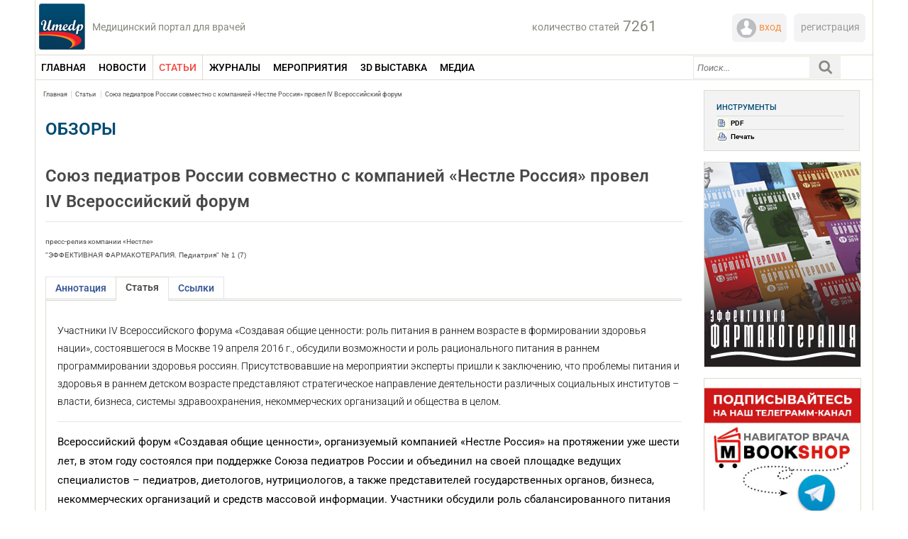

--- FILE ---
content_type: text/html; charset=UTF-8
request_url: https://umedp.ru/articles/soyuz_pediatrov_rossii_sovmestno_s_kompaniey_nestle_rossiya_provel_iv_vserossiyskiy_forum_.html
body_size: 21138
content:

<!DOCTYPE html>
<html xmlns="http://www.w3.org/1999/xhtml" xml:lang="ru" lang="ru">

<head>
	<title>Союз педиатров России совместно с компанией «Нестле Россия» провел IV Всероссийский форум  uMEDp</title>
	<meta name="viewport" content="width=device-width, initial-scale=1.0">
	






<!-- dev2fun module opengraph -->
<meta property="og:title" content="Союз педиатров России совместно с&nbsp;компанией &laquo;Нестле Россия&raquo; провел IV&nbsp;Всероссийский форум "/>
<meta property="og:description" content="Участники IV Всероссийского форума &laquo;Создавая общие ценности: роль питания в раннем возрасте в формировании здоровья нации&raquo;, состоявшегося в Москве 19"/>
<meta property="og:url" content="https://umedp.ru/articles/soyuz_pediatrov_rossii_sovmestno_s_kompaniey_nestle_rossiya_provel_iv_vserossiyskiy_forum_.html"/>
<meta property="og:type" content="website"/>
<meta property="og:site_name" content="Портал uMEDp"/>
<meta property="og:image" content="https://umedp.ru/upload/dev2fun_opengraph/53b/xg7kmkd49t9wvge2q6n3o13cu3pmfopq.jpg"/>
<meta property="og:image:type" content="image/jpeg"/>
<meta property="og:image:width" content="200"/>
<meta property="og:image:height" content="200"/>
<!-- /dev2fun module opengraph -->



	
    <meta name="twitter:card" content="summary_large_image" />
	
	
	<link rel="shortcut icon" type="image/x-icon" href="/favicon.ico" />
	<link rel="stylesheet" type="text/css" href="/bitrix/templates/medforum/common.css" />
	<meta http-equiv="Content-Type" content="text/html; charset=UTF-8" />
<meta name="robots" content="index, follow" />
<meta name="keywords" content="союз педиатров, детское питание, Нестле" />
<meta name="description" content="Участники IV Всероссийского форума «Создавая общие ценности: роль питания в раннем возрасте в формировании здоровья нации», состоявшегося в Москве 19 " />
<style type="text/css">.bx-composite-btn {background: url(/bitrix/images/main/composite/sprite-1x.png) no-repeat right 0 #e94524;border-radius: 15px;color: #fff !important;display: inline-block;line-height: 30px;font-family: "Helvetica Neue", Helvetica, Arial, sans-serif !important;font-size: 12px !important;font-weight: bold !important;height: 31px !important;padding: 0 42px 0 17px !important;vertical-align: middle !important;text-decoration: none !important;}@media screen   and (min-device-width: 1200px)   and (max-device-width: 1600px)   and (-webkit-min-device-pixel-ratio: 2)  and (min-resolution: 192dpi) {.bx-composite-btn {background-image: url(/bitrix/images/main/composite/sprite-2x.png);background-size: 42px 124px;}}.bx-composite-btn-fixed {position: absolute;top: -45px;right: 15px;z-index: 10;}.bx-btn-white {background-position: right 0;color: #fff !important;}.bx-btn-black {background-position: right -31px;color: #000 !important;}.bx-btn-red {background-position: right -62px;color: #555 !important;}.bx-btn-grey {background-position: right -93px;color: #657b89 !important;}.bx-btn-border {border: 1px solid #d4d4d4;height: 29px !important;line-height: 29px !important;}.bx-composite-loading {display: block;width: 40px;height: 40px;background: url(/bitrix/images/main/composite/loading.gif);}</style>
<script data-skip-moving="true">(function(w, d) {var v = w.frameCacheVars = {"CACHE_MODE":"HTMLCACHE","banner":{"url":"https:\/\/www.1c-bitrix.ru\/composite\/","text":"Быстро с 1С-Битрикс","bgcolor":"#FFFFFF","style":"grey"},"storageBlocks":[],"dynamicBlocks":{"user-block":"43e40d49fd9d","1fw4qq":"f738b81ac239","search-block-cache":"9c338330a864","PA1dCJ":"d41d8cd98f00","y0XwfU":"d41d8cd98f00","2DJmFo":"d41d8cd98f00","ALOAcH":"d41d8cd98f00","Zg1Ab0":"d41d8cd98f00","MoecjV":"d41d8cd98f00","vhh5NV":"d41d8cd98f00","SyEEG1":"d41d8cd98f00","pVYwEG":"d41d8cd98f00","uMP05O":"d41d8cd98f00","hG8wzQ":"d41d8cd98f00","bB3l5w":"d41d8cd98f00"},"AUTO_UPDATE":true,"AUTO_UPDATE_TTL":120,"version":2};var inv = false;if (v.AUTO_UPDATE === false){if (v.AUTO_UPDATE_TTL && v.AUTO_UPDATE_TTL > 0){var lm = Date.parse(d.lastModified);if (!isNaN(lm)){var td = new Date().getTime();if ((lm + v.AUTO_UPDATE_TTL * 1000) >= td){w.frameRequestStart = false;w.preventAutoUpdate = true;return;}inv = true;}}else{w.frameRequestStart = false;w.preventAutoUpdate = true;return;}}var r = w.XMLHttpRequest ? new XMLHttpRequest() : (w.ActiveXObject ? new w.ActiveXObject("Microsoft.XMLHTTP") : null);if (!r) { return; }w.frameRequestStart = true;var m = v.CACHE_MODE; var l = w.location; var x = new Date().getTime();var q = "?bxrand=" + x + (l.search.length > 0 ? "&" + l.search.substring(1) : "");var u = l.protocol + "//" + l.host + l.pathname + q;r.open("GET", u, true);r.setRequestHeader("BX-ACTION-TYPE", "get_dynamic");r.setRequestHeader("X-Bitrix-Composite", "get_dynamic");r.setRequestHeader("BX-CACHE-MODE", m);r.setRequestHeader("BX-CACHE-BLOCKS", v.dynamicBlocks ? JSON.stringify(v.dynamicBlocks) : "");if (inv){r.setRequestHeader("BX-INVALIDATE-CACHE", "Y");}try { r.setRequestHeader("BX-REF", d.referrer || "");} catch(e) {}if (m === "APPCACHE"){r.setRequestHeader("BX-APPCACHE-PARAMS", JSON.stringify(v.PARAMS));r.setRequestHeader("BX-APPCACHE-URL", v.PAGE_URL ? v.PAGE_URL : "");}r.onreadystatechange = function() {if (r.readyState != 4) { return; }var a = r.getResponseHeader("BX-RAND");var b = w.BX && w.BX.frameCache ? w.BX.frameCache : false;if (a != x || !((r.status >= 200 && r.status < 300) || r.status === 304 || r.status === 1223 || r.status === 0)){var f = {error:true, reason:a!=x?"bad_rand":"bad_status", url:u, xhr:r, status:r.status};if (w.BX && w.BX.ready && b){BX.ready(function() {setTimeout(function(){BX.onCustomEvent("onFrameDataRequestFail", [f]);}, 0);});}w.frameRequestFail = f;return;}if (b){b.onFrameDataReceived(r.responseText);if (!w.frameUpdateInvoked){b.update(false);}w.frameUpdateInvoked = true;}else{w.frameDataString = r.responseText;}};r.send();var p = w.performance;if (p && p.addEventListener && p.getEntries && p.setResourceTimingBufferSize){var e = 'resourcetimingbufferfull';var h = function() {if (w.BX && w.BX.frameCache && w.BX.frameCache.frameDataInserted){p.removeEventListener(e, h);}else {p.setResourceTimingBufferSize(p.getEntries().length + 50);}};p.addEventListener(e, h);}})(window, document);</script>
<script data-skip-moving="true">(function(w, d, n) {var cl = "bx-core";var ht = d.documentElement;var htc = ht ? ht.className : undefined;if (htc === undefined || htc.indexOf(cl) !== -1){return;}var ua = n.userAgent;if (/(iPad;)|(iPhone;)/i.test(ua)){cl += " bx-ios";}else if (/Windows/i.test(ua)){cl += ' bx-win';}else if (/Macintosh/i.test(ua)){cl += " bx-mac";}else if (/Linux/i.test(ua) && !/Android/i.test(ua)){cl += " bx-linux";}else if (/Android/i.test(ua)){cl += " bx-android";}cl += (/(ipad|iphone|android|mobile|touch)/i.test(ua) ? " bx-touch" : " bx-no-touch");cl += w.devicePixelRatio && w.devicePixelRatio >= 2? " bx-retina": " bx-no-retina";if (/AppleWebKit/.test(ua)){cl += " bx-chrome";}else if (/Opera/.test(ua)){cl += " bx-opera";}else if (/Firefox/.test(ua)){cl += " bx-firefox";}ht.className = htc ? htc + " " + cl : cl;})(window, document, navigator);</script>


<link href="/bitrix/templates/medforum/components/sg/news/articles_news/bitrix/news.detail/.default/style.css?170066386613789" type="text/css"  rel="stylesheet" />
<link href="/bitrix/templates/medforum/components/bitrix/main.share/.default/style.css?15960712291696" type="text/css"  rel="stylesheet" />
<link href="/bitrix/templates/medforum/components/bitrix/advertising.banner/central_lower_articles/style.css?1596071268237" type="text/css"  rel="stylesheet" />
<link href="/bitrix/templates/medforum/components/bitrix/advertising.banner/LeftTopMed/style.css?1613741613161" type="text/css"  rel="stylesheet" />
<link href="/bitrix/templates/medforum/components/bitrix/advertising.banner/right/style.css?159607126938" type="text/css"  rel="stylesheet" />
<link href="/bitrix/templates/medforum/components/bitrix/menu/left_med_menu_mob/style.css?1596071232489" type="text/css"  data-template-style="true"  rel="stylesheet" />
<link href="/bitrix/components/medforum/system.auth.authorize/templates/.default/style.css?1596069122907" type="text/css"  data-template-style="true"  rel="stylesheet" />
<link href="/bitrix/templates/medforum/components/bitrix/menu/medforum_menu/style.css?16267631254295" type="text/css"  data-template-style="true"  rel="stylesheet" />
<link href="/bitrix/templates/medforum/components/medforum/search.title/medforum_new/style.css?16376784434349" type="text/css"  data-template-style="true"  rel="stylesheet" />
<link href="/bitrix/templates/medforum/styles.css?173988554519214" type="text/css"  data-template-style="true"  rel="stylesheet" />
<link href="/bitrix/templates/medforum/template_styles.css?175190609736673" type="text/css"  data-template-style="true"  rel="stylesheet" />
	
	<link rel="stylesheet" type="text/css" href="/bitrix/templates/medforum/colors.css" />
	<link rel="stylesheet" type="text/css" href="/bitrix/templates/medforum/css/media.css" />

	
			<link rel="stylesheet" type="text/css" href="/bitrix/templates/medforum/js/jquery.fancybox.css" media="screen" />

	
	<link rel="stylesheet" type="text/css" href="/bitrix/templates/medforum/css/lx.css" />
	<link rel="stylesheet" type="text/css" href="/bitrix/templates/medforum/css/magnificpopup.css" />
					<link rel="stylesheet" type="text/css" href="/js/slick/slick.css" />

	<link rel="stylesheet" type="text/css" href="/js/slick/slick-theme.css" />
				<!-- Отметка 1 -->
	
	<!-- Yandex.RTB -->
                    <!-- /Yandex.RTB -->
	
	
	<!-- Yandex.Metrika counter -->
		<noscript>
		<div><img src="https://mc.yandex.ru/watch/71073703" style="position:absolute; left:-9999px;" alt="" /></div>
	</noscript>
	<!-- /Yandex.Metrika counter -->

	<!-- Отметка 22 -->
</head>

<body link="#807E73" vlink="#807E73">

	<div id="opaco" class="hidden"></div>

		<div id="panel">
			</div>
	<div id="page-wrapper">
		<!-- логотип -->
		<div id="site_logo">
			<a href="/"><img src="/bitrix/templates/medforum/images/umedp-logo.jpg" alt="uMEDp логотип" /></a>
			<div class="text-logo">Медицинский портал для врачей</div>
			<div class="header__burger">
				<span></span>
			</div>
			<div class="header__menu">
				<ul class="header__list">
					<li>
						<a href="https://umedp.ru/" class="header__link">ГЛАВНАЯ</a>
					</li>
					<li>
						<a href="https://umedp.ru/news/" class="header__link">НОВОСТИ</a>
					</li>
					<li>
						<a class="header__link mb_posts submenu_butt">СТАТЬИ</a>
						<ul class="mob-submenu m_posts">
							<li><a href="javascript: ar_filter_elem(this, 'PROPERTY_CATEGORY_MEDICINE', 183, 'theme_filter_news');">Теория</a></li>
							<li><a href="javascript: ar_filter_elem(this, 'PROPERTY_CATEGORY_MEDICINE', 184, 'theme_filter_news');">Практика</a></li>
							<li><a href="javascript: ar_filter_elem(this, 'PROPERTY_CATEGORY_MEDICINE', 185, 'theme_filter_news');">Исследования</a></li>
							<li><a href="javascript: ar_filter_elem(this, 'PROPERTY_CATEGORY_MEDICINE', 187, 'theme_filter_news');">Интервью </a></li>
							<li><a href="javascript: ar_filter_elem(this, 'PROPERTY_CATEGORY_MEDICINE', 188, 'theme_filter_news');">Клинические случаи </a></li>
							<li><a href="javascript: ar_filter_elem(this, 'PROPERTY_CATEGORY_MEDICINE', 190, 'theme_filter_news');">Симпозиумы</a></li>
							<li><a href="javascript: ar_filter_elem(this, 'PROPERTY_CATEGORY_MEDICINE', 248, 'theme_filter_news');">Медицинский форум </a></li>
						</ul>
					</li>
					<li>
						<a class="header__link mb_magazines submenu_butt">ЖУРНАЛЫ</a>
						<ul class="mob-submenu m_magazines">
							<li><a class="submenu_butt mb_farmaco">Эффективная фармакотерапия</a>
								<ul class="mob-submenu m_farmaco">
									<li><a href="https://umedp.ru/magazines/effektivnaya-farmakoterapiya-/akusherstvo-i-ginekologiya/">Акушерство и гинекология</a></li>
									<li><a href="https://umedp.ru/magazines/effektivnaya-farmakoterapiya-/allergologiya-i-immunologiya/">Аллергология и иммунология</a></li>
									<li><a href="https://umedp.ru/magazines/effektivnaya-farmakoterapiya-/anesteziologiya-i-reanimatologiya-/">Анестезиология и реаниматология</a></li>
									<li><a href="https://umedp.ru/magazines/effektivnaya-farmakoterapiya-/gastroenterologiya/">Гастроэнтерология</a></li>
									<li><a href="https://umedp.ru/magazines/effektivnaya-farmakoterapiya-/dermatologiya/">Дерматовенерология и дерматокосметология</a></li>
									<li><a href="https://umedp.ru/magazines/effektivnaya-farmakoterapiya-/kardiologiya-i-angiologiya/">Кардиология и ангиология</a></li>
									<li><a href="https://umedp.ru/magazines/effektivnaya-farmakoterapiya-/nevrologiya-i-psikhiatriya/">Неврология и психиатрия</a></li>
									<li><a href="https://umedp.ru/magazines/effektivnaya-farmakoterapiya-/onkologiya-gematologiya-i-radiologiya/">Онкология, гематология и радиология</a></li>
									<li><a href="https://umedp.ru/magazines/effektivnaya-farmakoterapiya-/oftalmologiya/">Офтальмология</a></li>
									<li><a href="https://umedp.ru/magazines/effektivnaya-farmakoterapiya-/pediatriya/">Педиатрия</a></li>
									<li><a href="https://umedp.ru/magazines/effektivnaya-farmakoterapiya-/effektivnaya-farmakoterapiya-pulmonologiya-i-otorinolaringologiya/">Пульмонология и оториноларингология</a></li>
									<li><a href="https://umedp.ru/magazines/effektivnaya-farmakoterapiya-/revmatologiya-travmatologiya-i-ortopediya/">Ревматология, травматология и ортопедия</a></li>
									<li><a href="https://umedp.ru/magazines/effektivnaya-farmakoterapiya-/urologiya-i-nefrologiya/">Урология и нефрология</a></li>
									<li><a href="https://umedp.ru/magazines/effektivnaya-farmakoterapiya-/endokrinologiya/">Эндокринология</a></li>
									<li><a href="https://umedp.ru/magazines/effektivnaya-farmakoterapiya-/epidemiologiya-i-infektsii/">Эпидемиология и инфекции</a></li>
								</ul>

							</li>
							<!--<li><a href="https://umedp.ru/magazines/vestnik-semeynoy-meditsiny/">Вестник семейной медицины</a></li>
							<li><a href="https://umedp.ru/magazines/zhurnal-meditsinskiy-forum-/">Медицинский форум</a></li>
							<li><a href="https://umedp.ru/magazines/hi-med-vysokie-tekhnologii-v-meditsine/">Hi+Med. Высокие технологии в медицине</a></li> -->
						</ul>

					</li>
					<li>
						<a class="header__link mb_events submenu_butt">МЕРОПРИЯТИЯ</a>
						<ul class="mob-submenu m_events">
							<li><a href="https://umedp.ru/conference/plan/">Планируемые</a></li>
							<li><a href="https://umedp.ru/conference/old/">Прошедшие</a></li>
							<li><a href="https://umedp.ru/conference/photoreports/">Фотоотчеты</a></li>
						</ul>

					</li>
					<li>
						<a href="https://expo.umedp.ru/expo/all" class="header__link">3D ВЫСТАВКА</a>
					</li>
					
					<!--<li>
						<a href="https://umedp.ru/press_releases/" class="header__link">ПРЕСС-РЕЛИЗЫ</a>
					</li> //-->
					<li>
						<a class="header__link mb_media submenu_butt">МЕДИА</a>
						<ul class="mob-submenu m_media">
							<li><a href="https://umedp.ru/video/?tvmedexpert=on">ТВ Медэксперт</a></li>
							<li><a href="https://umedp.ru/clinical-task/">Клинические задачи</a></li>
						</ul>
					</li>
					
					<li>
						<a class="header__link mb_spec submenu_butt">Специализация</a>
							
<ul class="mob-submenu m_spec">

	<li><a href="/sections_medicine/obstetrics-and-gynecology/">Акушерство и гинекология</a></li>
	
	<li><a href="/sections_medicine/allergology-and-immunology/">Аллергология и иммунология</a></li>
	
	<li><a href="/sections_medicine/anesthesiology-and-resuscitation/">Анестезиология и реаниматология</a></li>
	
	<li><a href="/sections_medicine/gastroenterologiya/">Гастроэнтерология</a></li>
	
	<li><a href="/sections_medicine/dermatovenerology/">Дерматовенерология</a></li>
	
	<li><a href="/sections_medicine/infectious-diseases/">Инфекционные болезни</a></li>
	
	<li><a href="/sections_medicine/kardiologiya/">Кардиология</a></li>
	
	<li><a href="/sections_medicine/nevrologiya/">Неврология</a></li>
	
	<li><a href="/sections_medicine/onkologiya/">Онкология</a></li>
	
	<li><a href="/sections_medicine/health-organization/">Организация здравоохранения</a></li>
	
	<li><a href="/sections_medicine/otorinolaringologiya/">Оториноларингология</a></li>
	
	<li><a href="/sections_medicine/ophthalmology/">Офтальмология</a></li>
	
	<li><a href="/sections_medicine/pediatriya/">Педиатрия</a></li>
	
	<li><a href="/sections_medicine/psikhiatriya/">Психиатрия</a></li>
	
	<li><a href="/sections_medicine/pulmonologiya/">Пульмонология</a></li>
	
	<li><a href="/sections_medicine/revmatologiya/">Ревматология</a></li>
	
	<li><a href="/sections_medicine/therapy/">Терапия</a></li>
	
	<li><a href="/sections_medicine/urologiya/">Урология</a></li>
	
	<li><a href="/sections_medicine/endokrinologiya/">Эндокринология</a></li>
	
	<li><a href="/sections_medicine/military-medicine/">Военная медицина</a></li>
	
	<li><a href="/sections_medicine/hepatology/">Гепатология</a></li>
	
	<li><a href="/sections_medicine/nefrologiya/">Нефрология</a></li>
	
	<li><a href="/sections_medicine/plastic-surgery/">Пластическая хирургия</a></li>
	
	<li><a href="/sections_medicine/sanatorno-kurortnoe-lechenie/">Санаторно-курортное лечение</a></li>
	
	<li><a href="/sections_medicine/transfuziologiya/">Трансфузиология</a></li>
	
	<li><a href="/sections_medicine/phlebology/">Флебология</a></li>
	
	<li><a href="/sections_medicine/tsifrovaya-meditsina/">Цифровая медицина</a></li>
	
	<li><a href="/sections_medicine/esteticheskaya-meditsina/">Эстетическая медицина</a></li>
	

</ul>
					</li>
					
				</ul>
			</div>

		</div>
		<!-- /логотип -->

		<!-- авторизация и статьи -->
		<div class="header_info">
			<!-- кол-во статей -->
			<div class="site_counter">
				<div class="description_label">
					количество статей				</div>
								<div class="count_label">
					7261				</div>
				<div class="clear"></div>
			</div>
			<!-- /кол-во статей -->

			<!-- авторизация -->
			<div class="block_reg">

				<div id="bxdynamic_user-block_start" style="display:none"></div>Загрузка...<div id="bxdynamic_user-block_end" style="display:none"></div>
				<div class="clear"></div>
			</div>
			<!-- /авторизация -->

		</div>
		<!-- /авторизация и кол-во статей -->

		<div id="auth_form_container" class="hidden">
			<div class="top_border_auth_form"></div>
			<div id="bxdynamic_1fw4qq_start" style="display:none"></div>
<div class="bx-auth">
	<div class="bx-auth-note">Пожалуйста, авторизуйтесь:</div>

	<form name="form_auth" method="post" target="_top" action="/auth/">

		<input type="hidden" name="AUTH_FORM" value="Y" />
		<input type="hidden" name="TYPE" value="AUTH" />
				<input type="hidden" name="backurl" value="/articles/soyuz_pediatrov_rossii_sovmestno_s_kompaniey_nestle_rossiya_provel_iv_vserossiyskiy_forum_.html?ELEMENT_CODE=soyuz_pediatrov_rossii_sovmestno_s_kompaniey_nestle_rossiya_provel_iv_vserossiyskiy_forum_" />
				
		<table class="bx-auth-table">
			<tr>
				<td class="bx-auth-label">Логин</td>
				<td><input class="bx-auth-input form-control" type="text" name="USER_LOGIN" maxlength="255" value="" /></td>
			</tr>
			<tr>
				<td class="bx-auth-label">Пароль:</td>
				<td><input class="bx-auth-input form-control" type="password" name="USER_PASSWORD" maxlength="255" autocomplete="off" />
				</td>
			</tr>
						<tr>
				<td></td>
				<td><input type="checkbox" id="USER_REMEMBER" name="USER_REMEMBER" value="Y" /><label for="USER_REMEMBER">&nbsp;Запомнить меня на этом компьютере</label></td>
			</tr>
			<tr>
				<td></td>
				<td class="authorize-submit-cell"><input type="submit" class="btn btn-primary" name="Login" value="Войти" /></td>
			</tr>
		</table>

		<noindex>
			<p>
				<a href="/articles/soyuz_pediatrov_rossii_sovmestno_s_kompaniey_nestle_rossiya_provel_iv_vserossiyskiy_forum_.html?forgot_password=yes&amp;ELEMENT_CODE=soyuz_pediatrov_rossii_sovmestno_s_kompaniey_nestle_rossiya_provel_iv_vserossiyskiy_forum_" rel="nofollow">Забыли свой пароль?</a>
			</p>
		</noindex>


	</form>
</div>


<div id="bxdynamic_1fw4qq_end" style="display:none"></div>		</div>
		<div class="clear"></div>

		<div id="page-body">
			<div class="menu_container">
				<div class="main_menu">
					
	<div class = "medforum_top_menu2">
		
											<div class = "elem_block2 first_elem_block2"  >
																	<a href="/"  onclick="resetFiltersNew(/);" class="blockdis"><span class = "name_menu_item2 dop_length">ГЛАВНАЯ</span></a>
													
					<div class = "clear"></div>					
					</div>
													<!--<div class = "delim_menu2"></div>-->
														
											<div class = "elem_block2" id="news" >
																	<a href="/news/"  onclick="resetFiltersNew(/news/);" class="blockdis"><span class = "name_menu_item2 dop_length">НОВОСТИ</span></a>
													
					<div class = "clear"></div>					
					</div>
													<!--<div class = "delim_menu2"></div>-->
														
											<div class = "selected_parent_active_elem_block2" id="articles"  >
																			<a class="blockdis" href="/articles/"  onclick="resetFiltersNew(/articles/);"><span class ="name_menu_item2">СТАТЬИ</span></a>								
														
													
					<div class = "clear"></div>					
											<div class = "top_submenu2"></div>
						<div class = "submenu">
							<div class = "container_submenu" style = "width:158px">
													
			<div class = "column_submenu">				<a  href = "/articles/?cat=183">
					<span  class = "blockdis name_submenu_item2">
						Теория					</span>
				</a>		
								
							<a  href = "/articles/?cat=184">
					<span  class = "blockdis name_submenu_item2">
						Практика					</span>
				</a>		
								
							<a  href = "/articles/?cat=185">
					<span  class = "blockdis name_submenu_item2">
						Исследования					</span>
				</a>		
								
							<a  href = "/articles/?cat=187">
					<span  class = "blockdis name_submenu_item2">
						Интервью					</span>
				</a>		
								
							<a  href = "/articles/?cat=188">
					<span  class = "blockdis name_submenu_item2">
						Клинические случаи					</span>
				</a>		
								
							<a  href = "/articles/?cat=190">
					<span  class = "blockdis name_submenu_item2">
						Симпозиумы					</span>
				</a>		
								
							<a  href = "/articles/?cat=248">
					<span  class = "blockdis name_submenu_item2">
						Медицинский форум					</span>
				</a>		
												</div><div class = "clear"></div></div></div></div>			
											<div class = "elem_block2" id="magazines" >
																	<a href="/magazines/"  onclick="resetFiltersNew(/magazines/);" class="blockdis"><span class = "name_menu_item2 dop_length">ЖУРНАЛЫ</span></a>
													
					<div class = "clear"></div>					
					</div>
													<!--<div class = "delim_menu2"></div>-->
														
											<div class = "parent_elem_block2" id="conference"  >
																			<a class="blockdis" href="/conference/" onclick="filter_elem_mer(this, 'UNSET', 'del', 'date_filter_news');"><span class ="name_menu_item2">МЕРОПРИЯТИЯ</span></a>								
														
													
					<div class = "clear"></div>					
											<div class = "top_submenu2"></div>
						<div class = "submenu">
							<div class = "container_submenu" style = "width:158px">
													
			<div class = "column_submenu">				<a  href = "/conference/plan/">
					<span  class = "blockdis name_submenu_item2">
						Планируемые					</span>
				</a>		
								
							<a  href = "/conference/old/">
					<span  class = "blockdis name_submenu_item2">
						Прошедшие					</span>
				</a>		
								
							<a  href = "/conference/photoreports/">
					<span  class = "blockdis name_submenu_item2">
						Фотоотчеты					</span>
				</a>		
												</div><div class = "clear"></div></div></div></div>			
											<div class = "elem_block2" id="https:expo.umedp.ruexpoall" >
																	<a href="https://expo.umedp.ru/expo/all"  onclick="resetFiltersNew(https://expo.umedp.ru/expo/all);" class="blockdis"><span class = "name_menu_item2 dop_length">3D ВЫСТАВКА</span></a>
													
					<div class = "clear"></div>					
					</div>
													<!--<div class = "delim_menu2"></div>-->
														
											<div class = "parent_elem_block2" id="video"  >
																			<a class="blockdis" href="/video/"  onclick="resetFiltersNew(/video/);"><span class ="name_menu_item2">МЕДИА</span></a>								
														
													
					<div class = "clear"></div>					
											<div class = "top_submenu2"></div>
						<div class = "submenu">
							<div class = "container_submenu" style = "width:158px">
													
			<div class = "column_submenu">				<a  href = "/video/?expert=on">
					<span  class = "blockdis name_submenu_item2">
						Время эксперта					</span>
				</a>		
								
							<a  href = "/clinical-task/">
					<span  class = "blockdis name_submenu_item2">
						Клинические задачи					</span>
				</a>		
													</div><div class = "clear"></div></div></div></div>						
		<div class = "clear"></div>
	</div>










				</div>

				<div class="search_block">
					<div id="search-block-cache">
				<div id="title-search">
			<form action="/search/">
				<input name="s" id="submitSearch" type="submit" style="display:none;" value="Поиск" />
				<div class="search-input">
					<input placeholder="Поиск1..." id="title-search-input" type="text" name="q" value="" size="40" maxlength="200" autocomplete="off" />
				</div>
				<div class="search-button" onclick="searchStart()">
					<img width="44" height="32" src="/bitrix/templates/medforum/images/search1.png" alt="Поиск" />
				</div>
				<div class="clear"></div>
							</form>
		</div>
	
		</div>				</div>
				<div class="autorise-mob">
					<a id="auth_top" href="https://edu.umedp.ru"> <img width="20" height="20" src="/bitrix/templates/medforum/images/lc-mob.svg" alt="Вход" />
					</a>
				</div>
				<div class="autorise-mob-reg">
					<a id="auth_top" href="https://edu.umedp.ru/user/signup"> <img width="20" height="20" src="/bitrix/templates/medforum/images/out-mob.svg" alt="Регистрация" />
					</a>
				</div>



				<div class="clear"></div>
				<div id="umedp" style="display:none"></div>
			</div>
	
<div class = "left_container ">
	<div id = "breadcrumb"><span class = "span_border_right"><a href="/" title="Главная">Главная</a></span><span class = "span_border_right"><a href="/articles/" title="Статьи ">Статьи </a></span><span class = ""><a href="/articles/soyuz_pediatrov_rossii_sovmestno_s_kompaniey_nestle_rossiya_provel_iv_vserossiyskiy_forum_.html" title="Союз педиатров России совместно с компанией «Нестле Россия» провел IV Всероссийский форум ">Союз педиатров России совместно с компанией «Нестле Россия» провел IV Всероссийский форум </a></span></div>	
	<div class = "title_section_medicine">
		Обзоры	</div>
	
	<h1 class = "name_article">
		Союз педиатров России совместно с компанией «Нестле Россия» провел IV Всероссийский форум 	</h1>

	<div class = "author_info">
<!--BOT-->							
				<div class = "author_name">
					пресс-релиз компании «Нестле»				</div>
					
					
	</div>
	<div class = "source_info">
					&quot;ЭФФЕКТИВНАЯ ФАРМАКОТЕРАПИЯ. Педиатрия&quot; № 1 (7)		 
			</div>


<!-- DOI -->
<!-- /DOI -->


        <!-- год дата и т.д. d.m.Y-->
	<!--<input type="button" --> 
		
		
	<div class="section" >	

			<ul class="tabs">
				<li >Аннотация</li>
				<li  class="current" >Статья</li>
				<li >Ссылки</li>
											</ul>
 		
		<div class="box ">
			<div class = "block_text">
				<div class = "block_photo">
									</div>
				Участники IV Всероссийского форума «Создавая общие ценности: роль питания в раннем возрасте в формировании здоровья нации», состоявшегося в Москве 19 апреля 2016 г., обсудили возможности и роль рационального питания в раннем программировании здоровья россиян. Присутствовавшие на мероприятии эксперты пришли к заключению, что проблемы питания и здоровья в раннем детском возрасте представляют стратегическое направление деятельности различных социальных институтов – власти, бизнеса, системы здравоохранения, некоммерческих организаций и общества в целом.			</div>
							<div class = "detail_tags">
					<ul>
						<li>КЛЮЧЕВЫЕ СЛОВА: союз педиатров, детское питание, Нестле</li>
					</ul>	
				</div>		
				
			<div class = "clear"></div>
		</div>		
		
		<div class="box visible">
			<div class = "block_text">	
			<div class="annotacia">Участники IV Всероссийского форума «Создавая общие ценности: роль питания в раннем возрасте в формировании здоровья нации», состоявшегося в Москве 19 апреля 2016 г., обсудили возможности и роль рационального питания в раннем программировании здоровья россиян. Присутствовавшие на мероприятии эксперты пришли к заключению, что проблемы питания и здоровья в раннем детском возрасте представляют стратегическое направление деятельности различных социальных институтов – власти, бизнеса, системы здравоохранения, некоммерческих организаций и общества в целом.</div>	
				<div class = "block_photo">
												
										

												
				</div>

		<p>
	Всероссийский форум «Создавая общие ценности», организуемый компанией «Нестле Россия» на протяжении уже шести лет, в этом году состоялся при поддержке Союза педиатров России и объединил на своей площадке ведущих специалистов – педиатров, диетологов, нутрициологов, а также представителей государственных органов, бизнеса, некоммерческих организаций и средств массовой информации. Участники обсудили роль сбалансированного питания ребенка в раннем возрасте, влияние питания на здоровье и качество жизни, определили комплекс мероприятий, направленных на повышение осведомленности общества в данной области.
</p>
<p>
	Глава «Нестле» в России и Евразии Маурицио ПАТАРНЕЛЛО рассказал о вкладе компании в укрепление здоровья людей: «Здоровье – главная базисная ценность каждого человека и общества в целом. От того, какой фундамент здоровья будет заложен в раннем детстве, зависит качество дальнейшей жизни человека. Прочность этого фундамента напрямую связана с качеством питания. „Нестле“ является признанным мировым экспертом в области детского питания. По инициативе компании с 2006 г. в России функционирует программа „Первые 1000 дней жизни. Расти здоровым с первых дней“». В рамках программы экспертная группа российских ученых под эгидой НИИ питания выпустила учебно-методическое пособие „Принципы организации питания детей первых двух лет жизни“. Рекомендации помогают молодым родителям выбрать оптимальный рацион для грудных детей и детей раннего возраста, который способствует гармоничному развитию и формированию здоровых привычек питания. Кроме того, Россия стала одной из десяти стран – участниц проекта FITS&KIDS Study – масштабного исследования питания детей от рождения до 12 лет, инициированного компанией „Нестле“ в 2015–2016 гг. Мы сотрудничаем с педиатрами, предоставляя им актуальную информацию, касающуюся детского питания, распространяем в академическом сообществе и сообществе специалистов сферы здравоохранения результаты научной работы, осуществляемой Институтом питания Nestle (Nestle Nutrition Institute). Так, в 2015 г. была создана Академия питания для врачей-педиатров – совместная инициатива Института питания Nestle и Союза педиатров России, направленная на улучшение знаний врачей в области детского питания и актуализации роли питания детей раннего возраста в программировании здоровья. Мы стремимся объединить усилия всех заинтересованных сторон на благо воспитания здорового поколения россиян. Это наш вклад в создание общих ценностей».
</p>
<p>
	В своем выступлении Александр Геннадьевич ИЛЬИН, профессор, д.м.н., заведующий научно-организационным отделом Научного центра здоровья детей, затронул актуальную тему профилактической педиатрии о необходимости комплексного подхода к профилактике заболеваний у детей. «Педиатрическая служба России должна объединить усилия всех специалистов – ученых, организаторов здравоохранения, практикующих врачей, чтобы с самого раннего возраста, с первых дней жизни закладывались основы здоровья человека на протяжении всей его жизни, – отметил он. – Но решить эту глобальную задачу только силами системы здравоохранения невозможно. Поэтому нам необходимо привлечь внимание органов государственной власти, представителей бизнес-сообщества, некоммерческих организаций, общества в целом. Только так мы сможем снизить распространенность нарушений здоровья и развития среди детей, обусловленных негативными факторами, в том числе связанными с питанием».
</p>
<p>
	О влиянии недостаточно сбалансированного питания детей раннего возраста на развитие хронических заболеваний у взрослого человека рассказал профессор педиатрии Мюнхенского университета Людвига-Максимилиана, практикующий врач Бертольд КОЛЕЦКО: «Сегодня в Германии материнское молоко в первый месяц после рождения получают 90% малышей, спустя четыре недели – только 60%. Во многих смесях для искусственного вскармливания количество белка превышает необходимое. При искусственном вскармливании смесями с высоким содержанием белка уровень его потребления детьми может быть в два раза выше, чем при естественном вскармливании. Именно поэтому выбор детской молочной смеси в случаях, когда грудное вскармливание невозможно, должен осуществляться с участием медицинского работника и с учетом уровня содержания белка в смеси. В ходе серьезных клинических исследований установлено, что высокое потребление белка детьми грудного возраста способствует ускорению темпов их роста, значительно увеличивая риск развития ожирения в более старшем возрасте<sup>1</sup>».
</p>
<p>
	Лейла Сеймуровна НАМАЗОВА-БАРАНОВА, д.м.н., профессор, член-корреспондент РАН, директор НИИ педиатрии Научного центра здоровья детей, затронула тему повышения осведомленности специалистов, родителей и общества в целом о роли питания в раннем возрасте: «Практикующие врачи должны не только лечить пациентов, но и обладать глубокими системными знаниями о возможности и необходимости как можно более ранней профилактики социально значимых заболеваний. Ожирение, диабет, заболевания желудочно-кишечного тракта, сердечно-сосудистые патологии в значительной мере обусловлены неправильным питанием ребенка, а зачастую и матери во время беременности. Сегодня мы должны донести до каждого человека знание, что фундамент здоровья человека закладывается до его рождения. В связи с этим мы должны научить всех специалистов, работающих с женщинами во время беременности, с новорожденными, детьми раннего возраста, основам профилактики социально значимых заболеваний. Необходимо расширять и дополнять вузовские программы разделами, посвященными проблемам питания».
</p>
<p>
	Важность и необходимость совершенствования информационно-просветительской работы в России на базе международного опыта подчеркнула профессор, руководитель отделения питания здорового и больного ребенка Научного центра здоровья детей Татьяна Эдуардовна БОРОВИК. «Необходимость целенаправленной работы по совершенствованию питания детей раннего возраста в нашей стране очевидна. Специалистам давно известна связь между рационом ребенка и здоровьем человека на протяжении всей жизни. Недостаток витаминов, микро- и макронутриентов становится причиной развития ряда заболеваний. Важнейшая задача, которую мы ставили перед собой при разработке национальных программ по оптимизации вскармливания детей разных возрастных групп, – сформировать условия для того, чтобы все специалисты практического здравоохранения имели стандартное руководство, могли в работе с родителями опираться на достоверные данные, имеющие доказательную научную базу. Именно поэтому мы постоянно совершенствуем эти программы, обновляем их после получения актуальных данных».
</p>
<p>
	Состоявшийся в Москве IV Всероссийский форум «Создавая общие ценности: роль питания в раннем возрасте в формировании здоровья нации» является частью глобальной инициативы «Нестле», реализуемой компанией с 2010 г. Участники форума были единодушны во мнении, что проблемы питания и здоровья детей раннего возраста – это стратегическое направление работы различных социальных институтов: власти, бизнеса, системы здравоохранения, некоммерческих организаций и в конечном итоге общества в целом. Рост численности населения, усугубление проблем, связанных со здравоохранением, увеличение калорийности питания, несбалансированный рацион, снижение физической активности будут способствовать дальнейшему повышению значимости вопросов, относящихся к правильному питанию и здоровому образу жизни. От того, насколько успешно будет решаться эта проблема сегодня, напрямую зависит здоровье общества завтра.
</p>	
	
<div class = "clear"></div>			
</div>
<div class = "clear"></div>	
		<div class = "detail_tags">
			<ul>
				<li>КЛЮЧЕВЫЕ СЛОВА: союз педиатров, детское питание, Нестле</li>
			</ul>	
		</div>	
<div id="bxdynamic_PA1dCJ_start" style="display:none"></div><div id="bxdynamic_PA1dCJ_end" style="display:none"></div>		<div class = "block_photo_bot">
						<div class="clear"></div> 
		</div>
		</div>		
		<div class="box ">
			<div class = "references_text">
			
								
				<div class="reference_table">
					<div class="reference">
						1.    Koletzko B., von Kries R., Closa R. et al. Lower protein in infant formula is associated with lower weight up to age 2 y: a randomized clinical trial // Am. J. Clin. Nutr. 2009. Vol. 89. № 6. P. 1836–1845.					</div>

					<!--<div class = "author_name_">
						   ( )					</div>-->
									</div>
							</div>
		</div>
			
		
			</div>

<div style="display: flex;" class="bottom_blocks">	
				</div>
<!--  Добавление нижних блоков  -->
	



<div id="bxdynamic_y0XwfU_start" style="display:none"></div><div id="bxdynamic_y0XwfU_end" style="display:none"></div>
	
	
</div>
<div class = "right_container">
	<div class = "banner_left_top_med">
		<div id="bxdynamic_2DJmFo_start" style="display:none"></div><div id="bxdynamic_2DJmFo_end" style="display:none"></div>	</div>
	<div class = "banner_left_top_med">
		<div id="bxdynamic_ALOAcH_start" style="display:none"></div><div id="bxdynamic_ALOAcH_end" style="display:none"></div>	</div>
	<div class = "banner_left_top_med">
		<div id="bxdynamic_Zg1Ab0_start" style="display:none"></div><div id="bxdynamic_Zg1Ab0_end" style="display:none"></div>	</div>
	<div class = "banner_left_top_med">
		<div id="bxdynamic_MoecjV_start" style="display:none"></div><div id="bxdynamic_MoecjV_end" style="display:none"></div>	</div>

<!-- tools -->
	<div class = "tools_container">
		<div class = "label_container tools_label">
			ИНСТРУМЕНТЫ		</div>
		
		<div class = "tools_left_container">
			<div class = "tools_line">
				<div class = "tools_img imgPdf"></div>
				<div class = "tools_name">
						
						<a href="/upload/iblock/9a4/nestle.pdf" target="new">PDF</a>
									</div>
				<div class = "clear"></div>
			</div>	
			<div class = "tools_line">
				<div class = "tools_img imgPrint"></div>
				<div class = "tools_name" >
				    <a href="/articles/print/7883/" target="_blank">Печать</a>					
				</div>
				<div class = "clear"></div>
			</div>		
			
						
							</div>
		<div class = "clear"></div>
	</div>
<!-- /tools -->

<div class="right_column">
	<div class="banner-g-rightColumn">
		 <div id="bxdynamic_vhh5NV_start" style="display:none"></div><div id="bxdynamic_vhh5NV_end" style="display:none"></div>
<!-- banner -->
	<div class="banner_left_top_med">
		<div id="bxdynamic_SyEEG1_start" style="display:none"></div><div id="bxdynamic_SyEEG1_end" style="display:none"></div>	</div>
	
	<div class="banner_left_top_med">
		<div id="bxdynamic_pVYwEG_start" style="display:none"></div><div id="bxdynamic_pVYwEG_end" style="display:none"></div>	</div>
	
	<div class="banner_left_top_med">
		<div id="bxdynamic_uMP05O_start" style="display:none"></div><div id="bxdynamic_uMP05O_end" style="display:none"></div>	</div>
	
	<div class="banner_left_top_med">
		<div id="bxdynamic_hG8wzQ_start" style="display:none"></div><div id="bxdynamic_hG8wzQ_end" style="display:none"></div>	</div>
<!-- /banner -->



	
	
	
	
	
		
	
	
			
		
				<br />						
			<div class = "popular_articles_container_stat">
				<div class = "label_container popular_articles_label">
					СТАТЬИ <span>по теме</span>
				</div>
			        
					<div class = "action_plan">
														<div class="popular_article">								
																			<div class = "popular_article_name">
											<a href="/articles/bezopasnost_detskogo_pitaniya_ot_a_do_ya_xvi_rossiyskiy_kongress_innovatsionnye_tekhnologii_v_pediat.html">
												Безопасность детского питания от А до Я. XVI Российский конгресс  «Инновационные технологии в педиатрии и детской хирургии». Сателлитный симпозиум АО «ПРОГРЕСС»											</a>
										</div>
																		

										<div class = "source_popular_article_">
																																	19.12.2017										</div>
								
								</div>
															<div class="popular_article">								
																			<div class = "popular_article_name">
											<a href="/articles/sekrety_pishchevogo_programmirovaniya_xix_kongress_pediatrov_rossii_s_mezhdunarodnym_uchastiem_aktua.html">
												Секреты пищевого программирования. XIX Конгресс педиатров России с международным участием «Актуальные проблемы педиатрии». Сателлитный симпозиум ОАО «ПРОГРЕСС»											</a>
										</div>
																		

										<div class = "source_popular_article_">
																																	22.04.2016										</div>
								
								</div>
															<div class="popular_article">								
																			<div class = "popular_article_name">
											<a href="/articles/pitanie_detey_pervogo_goda_zhizni_aktualnye_voprosy_konsilium_ekspertov_xix_kongress_pediatrov_rossi.html">
												Питание детей первого года жизни: актуальные вопросы. Консилиум экспертов. XIX Конгресс педиатров России с международным участием «Актуальные проблемы педиатрии». Сателлитный симпозиум компании «ФРИСЛАНДКАМПИНА РУ»											</a>
										</div>
																		

										<div class = "source_popular_article_">
																																	22.04.2016										</div>
								
								</div>
															<div class="popular_article">								
																			<div class = "popular_article_name">
											<a href="/articles/rol_pitaniya_v_formirovanii_zdorovya_rebenka_rannego_vozrasta_khviii_kongress_pediatrov_rossii_s_mezh.html">
												Роль питания в формировании здоровья ребенка раннего возраста. ХVIII Конгресс педиатров России с международным участием «Актуальные проблемы педиатрии»											</a>
										</div>
																		

										<div class = "source_popular_article_">
																																	10.04.2015										</div>
								
								</div>
															<div class="popular_article">								
																			<div class = "popular_article_name">
											<a href="/articles/sukhie_molochnye_smesi_v_pitanii_detey_pervogo_goda_zhizni.html">
												Сухие молочные смеси в питании детей первого года жизни											</a>
										</div>
																		

										<div class = "source_popular_article_">
																																	16.10.2009										</div>
								
								</div>
												</div>
				
						<div class="more_press_reliz">
							<a href="/articles/?tags0=союз педиатров&amp;tags1=детское питание&amp;tags2=Нестле">
								<span class="arrow_action_press_reliz"></span>
								<span class="name_action_press_reliz">
									Больше				
								</span>
								<span class ="clear"></span>
							</a>
						</div>

						<div class ="clear"></div>
				<div class ="clear"></div>
			</div>
			
	
			
		
	
	
	
	
	
	

 		
	 	
<!--
	<div class = "community"></div>
-->	
	<div class = "right_banner_art">
		<div id="bxdynamic_bB3l5w_start" style="display:none"></div><div id="bxdynamic_bB3l5w_end" style="display:none"></div>	</div>	
</div>

<div class = "clear"></div>

	

<div id="popup2" class="hidden"></div>



<div id="popup_send_letter" class="hidden">
	<div class = "container_send_letter">
		<div class = "close_button" onclick="closePopup(); return false;"></div>
		
		<div class = "send_letter_form">
			<div class = "send_article_label">
				Отправить статью по электронной почте			</div>
			<div class = "send_email_title">
				Ваш адрес электронной почты:			</div>
			<div class = "email_input">
				<input type = "text" value = "" id = "sender_email" name = "SENDER_EMAIL" />				
										
						<input type = "hidden" value = "Союз педиатров России совместно с компанией «Нестле Россия» провел IV Всероссийский форум " id="sender_art" name = "SENDER_ART" />						
						<input type = "hidden" value = "" id="sender_art_description" name = "SENDER_ART_DESCRIPTION" />
						<input type = "hidden" value = "/upload/iblock/9a4/nestle.pdf" id="sender_link_pdf" name = "SENDER_LINK_PDF" />					
					 
			</div>
			<div class = "send_email_title">
				Адрес электронной почты получателя:			</div>
			<div class = "email_input">
				<input type = "text" value = "" id = "recipient_email" name = "RECIPIENT_EMAIL" />
			</div>
			<div class = "split_email_label send_email_label">
				Разделите несколько адресов электронной почты запятой			</div>
			<div class = "send_email_title">
				Сообщение<span>(не обязательно)</span>
			</div>
			<div class = "message_textarea">
				<textarea name = "MESSAGE" id = "message_letter" rows ="10" cols="10"></textarea>
			</div>
			<div class = "not_more_symbol_label send_email_label">
				Не более 1500 символов			</div>
			<div class = "send_email_title">
				Анти спам:			</div>
			<div class = "write_word_in_input_label send_email_label">
				Для предотвращения спама, пожалуйста, введите в поле слово, которое видите ниже.			</div>
			<div class = "capcha_block">
				<div class="form_input_capcha_left">
					<input id = "captcha_code"  name="captcha_code" value="08fbc4b0b6c28899790119d839bd2eb2" type="hidden" />
					<img id = "captcha_img" src="/bitrix/tools/captcha.php?captcha_code=08fbc4b0b6c28899790119d839bd2eb2" width="135" height="49" alt="CAPTCHA" />
				</div>
			
				<div class = "form_input_capcha_right">
					<div class = "update_code_container" onclick = "updateCAPTCHA()">
						<div class = "update_code_label send_email_label">
							Обновить код						</div>	
						<div class = "update_code_arrow"></div>
						<div class = "clear"></div>
					</div>
					<div class="capture_input">
						<input type="text" id="captcha_word" name="captcha_word" maxlength="50" value="" />
					</div>
				</div>
				<div class = "clear"></div>
			</div>
			<div class = "send_button" onclick = "send_data_form_send_letter()">
				Отправить			</div>
			<div class = "description_send_email_label">
				* адреса предоставленные Вами будут использоваться только для отправки электронной почты.			</div>
		</div>
	</div>
</div>
</div>


	

			</div>
			<div class = "clear"></div>
		</div>
		<div id="footer-wrapper">
			<footer>
   			<div class = "footer_container">
				<div class = "footer_container_left">
					<div class="footer-title">
	 О медицинском портале uMEDp
</div>
<div class="footer-text-block">
	 Медицинский портал для врачей uMEDp (Universal Medical Portal) создан при участии ведущих экспертов различных областей медицины, много лет сотрудничающих с издательским домом «Медфорум». Собранные в рамках издательских проектов научно-медицинские материалы стали отправной точкой в развитии сетевого ресурса. <br>
 <br>
	 Информация на сайте uMEDp&nbsp;носит научный, справочный характер, предназначена&nbsp;исключительно для специалистов здравоохранения.<br>
</div>
<div class="footer-text-block">
	 uMEDp - медицинский портал для врачей, объединяющий информацию о современных решениях для практики. Статьи экспертов по основным специальностям, обзоры, результаты исследований, клинические разборы, интервью с ведущими специалистами, международные и российские новости, видеоматериалы (в прямой трансляции или записи) составляют основное содержание портала.
	<div style="margin-top: 20px;">
 <a href="https://vk.com/vk.medforum" target="_blank"> </a> <a href="https://ok.ru/group/68846800994349" target="_blank"> </a> <a href="https://t.me/russian_medical_news" target="_blank"> </a>
	</div>
</div>
<div class="footer-text-block">
</div>
<div class="footer_container" style="width: 100%;">
	 </div>
<div class="footer-text-block-menu">
 <a href="/search/usloviya-ispolzovaniya.php">Условия использования</a>&nbsp;<a href="https://umedp.ru/privacy-policy/umedp_conf.pdf" target="_blank">Политика конфиденциальности</a>&nbsp;<a href="/privacy-policy/" target="_blank">Политика обработки персональных данных</a>&nbsp;<a href="/feedback/">Связаться с нами</a>
</div>
<div class="footer-text-metrika">
	 <!-- Yandex.Metrika informer --> <a href="https://metrika.yandex.ru/stat/?id=71073703&from=informer" target="_blank" rel="nofollow"><img src="https://informer.yandex.ru/informer/71073703/3_1_FFFFFFFF_EFEFEFFF_0_pageviews" style="width:88px; height:31px; border:0;" alt="Яндекс.Метрика" title="Яндекс.Метрика: данные за сегодня (просмотры, визиты и уникальные посетители)" class="ym-advanced-informer" data-cid="71073703" data-lang="ru"></a>
	<!-- /Yandex.Metrika informer -->
</div>
 <br>				
				</div>
				
				<div class = "footer_container_right">
									
				</div>		
				<div class = "clear"></div>		
			</div>
			<div class = "clear"></div>
			</footer>
		</div>		
				<div class="copyright">
					<div class="copyright-footer">
Copyright &copy; 2026 МЕДФОРУМ. Все права защищены. Данный сайт также содержит материалы, принадлежащие третьей стороне, охраняемые законом РФ об авторских правах. 
</div>
 
				</div>

<a href="#" id="toTop">
    <svg width="15pt" height="15pt"
	 viewBox="0 0 487 487" style="enable-background:new 0 0 487 487;" xml:space="preserve">
		<g>
			<path d="M397.7,376.1c20.4,20.4,53.6,20.4,74,0s20.4-53.6,0-74L280.5,110.9c-20.4-20.4-53.6-20.4-74,0L15.3,302.1
				c-20.4,20.4-20.4,53.6,0,74s53.6,20.4,74,0l154.2-154.2L397.7,376.1z"/>
		</g>
</svg>
</a>

<!-- ######################################################### -->
<div id="parent_popup">
<div id="popup">
<p>Уважаемый посетитель uMEDp!</p>
<p>Уведомляем Вас о том, что здесь содержится информация, предназначенная исключительно для специалистов здравоохранения.</p> 
<p>Если Вы не являетесь специалистом здравоохранения, администрация не несет ответственности за возможные отрицательные последствия, возникшие в результате самостоятельного использования Вами информации с портала без предварительной консультации с врачом.</p>
Нажимая на кнопку «Войти»,  Вы подтверждаете, что являетесь врачом или студентом медицинского вуза.
<p align="center"><input class="large awesome green" id="lic_submit" name="commit" onclick="document.getElementById('parent_popup').style.display='none';" type="submit" value="Войти" /></p>
</div>
</div>
<!-- ######################################################### -->




	<script>if(!window.BX)window.BX={};if(!window.BX.message)window.BX.message=function(mess){if(typeof mess==='object'){for(let i in mess) {BX.message[i]=mess[i];} return true;}};</script>
<script>(window.BX||top.BX).message({"JS_CORE_LOADING":"Загрузка...","JS_CORE_NO_DATA":"- Нет данных -","JS_CORE_WINDOW_CLOSE":"Закрыть","JS_CORE_WINDOW_EXPAND":"Развернуть","JS_CORE_WINDOW_NARROW":"Свернуть в окно","JS_CORE_WINDOW_SAVE":"Сохранить","JS_CORE_WINDOW_CANCEL":"Отменить","JS_CORE_WINDOW_CONTINUE":"Продолжить","JS_CORE_H":"ч","JS_CORE_M":"м","JS_CORE_S":"с","JSADM_AI_HIDE_EXTRA":"Скрыть лишние","JSADM_AI_ALL_NOTIF":"Показать все","JSADM_AUTH_REQ":"Требуется авторизация!","JS_CORE_WINDOW_AUTH":"Войти","JS_CORE_IMAGE_FULL":"Полный размер"});</script><script src="/bitrix/js/main/core/core.js?1763648100511455"></script><script>BX.Runtime.registerExtension({"name":"main.core","namespace":"BX","loaded":true});</script>
<script>BX.setJSList(["\/bitrix\/js\/main\/core\/core_ajax.js","\/bitrix\/js\/main\/core\/core_promise.js","\/bitrix\/js\/main\/polyfill\/promise\/js\/promise.js","\/bitrix\/js\/main\/loadext\/loadext.js","\/bitrix\/js\/main\/loadext\/extension.js","\/bitrix\/js\/main\/polyfill\/promise\/js\/promise.js","\/bitrix\/js\/main\/polyfill\/find\/js\/find.js","\/bitrix\/js\/main\/polyfill\/includes\/js\/includes.js","\/bitrix\/js\/main\/polyfill\/matches\/js\/matches.js","\/bitrix\/js\/ui\/polyfill\/closest\/js\/closest.js","\/bitrix\/js\/main\/polyfill\/fill\/main.polyfill.fill.js","\/bitrix\/js\/main\/polyfill\/find\/js\/find.js","\/bitrix\/js\/main\/polyfill\/matches\/js\/matches.js","\/bitrix\/js\/main\/polyfill\/core\/dist\/polyfill.bundle.js","\/bitrix\/js\/main\/core\/core.js","\/bitrix\/js\/main\/polyfill\/intersectionobserver\/js\/intersectionobserver.js","\/bitrix\/js\/main\/lazyload\/dist\/lazyload.bundle.js","\/bitrix\/js\/main\/polyfill\/core\/dist\/polyfill.bundle.js","\/bitrix\/js\/main\/parambag\/dist\/parambag.bundle.js"]);
</script>
<script>BX.Runtime.registerExtension({"name":"ui.dexie","namespace":"BX.DexieExport","loaded":true});</script>
<script>BX.Runtime.registerExtension({"name":"ls","namespace":"window","loaded":true});</script>
<script>BX.Runtime.registerExtension({"name":"fx","namespace":"window","loaded":true});</script>
<script>BX.Runtime.registerExtension({"name":"fc","namespace":"window","loaded":true});</script>
<script>(window.BX||top.BX).message({"LANGUAGE_ID":"ru","FORMAT_DATE":"DD.MM.YYYY","FORMAT_DATETIME":"DD.MM.YYYY HH:MI:SS","COOKIE_PREFIX":"UMEDP_SM","SERVER_TZ_OFFSET":"10800","UTF_MODE":"Y","SITE_ID":"s1","SITE_DIR":"\/"});</script><script src="/bitrix/js/ui/dexie/dist/dexie.bundle.js?1763648082218847"></script>
<script src="/bitrix/js/main/core/core_ls.js?17636480414201"></script>
<script src="/bitrix/js/main/core/core_fx.js?159607110717594"></script>
<script src="/bitrix/js/main/core/core_frame_cache.js?176364808016945"></script>
<script>
					if (Intl && Intl.DateTimeFormat)
					{
						const timezone = Intl.DateTimeFormat().resolvedOptions().timeZone;
						document.cookie = "UMEDP_SM_TZ=" + timezone + "; path=/; expires=Fri, 01 Jan 2027 00:00:00 +0300";
						
					}
				</script>
<script src="/bitrix/templates/medforum/components/bitrix/menu/medforum_menu/script.js?16799117818211"></script>
<script src="/bitrix/components/medforum/search.title/script.js?16799112769081"></script>
<script src="/bitrix/templates/medforum/components/sg/news/articles_news/bitrix/news.detail/.default/script.js?16392263705180"></script>
<script src="/bitrix/templates/medforum/components/bitrix/main.share/.default/script.js?1596071229664"></script>

<script type="text/javascript" src="https://code.jquery.com/jquery-latest.min.js"></script>
<script type="text/javascript" src="/bitrix/templates/medforum/js/jquery.fancybox.pack.js"></script>
<script type="text/javascript" src="/bitrix/templates/medforum/scripts/popup.js"></script>

<script type="text/javascript" src="/bitrix/templates/medforum/scripts/ajaxupload.3.5.js"></script>
<script type="text/javascript" src="/bitrix/templates/medforum/scripts/jquery.watermarkinput.js"></script>
<script type="text/javascript" src="/bitrix/templates/medforum/scripts/magnificpopup.js"></script>

<script type="text/javascript" src="/js/slick/slick.min.js"></script>

<script type="text/javascript" src="/bitrix/templates/medforum/scripts/main.js"></script>



<script>
		$(document).ready(function() {
			$("a[rel=group]").fancybox({
				'loop': false,
				'transitionIn': 'none',
				'transitionOut': 'none',
				'titlePosition': 'over',
				'titleFormat': function(title, currentArray, currentIndex, currentOpts) {
					return '<span id="fancybox-title-over">' + (title.length ? ' &nbsp; ' + title : '') + '</span>';
				}
			});

			$('.funcy_video').fancybox({
				'type': 'iframe',
				'padding': 0,
				'width': 645,
				'height': 365,
				beforeShow : function() {
				  this.title = '<a style="color: #FFF;" href="'+this.title+'">'+(this.title ? 'Подробнее >>' : '')+'</a>';
				}
			});
		});
	</script>

<script type="text/javascript">window.yaContextCb=window.yaContextCb||[]</script>
<script type="text/javascript" src="https://yandex.ru/ads/system/context.js" async></script>
<script type="text/javascript">
		(function(m, e, t, r, i, k, a) {
			m[i] = m[i] || function() {
				(m[i].a = m[i].a || []).push(arguments)
			};
			m[i].l = 1 * new Date();
			k = e.createElement(t), a = e.getElementsByTagName(t)[0], k.async = 1, k.src = r, a.parentNode.insertBefore(k, a)
		})
		(window, document, "script", "https://mc.yandex.ru/metrika/tag.js", "ym");

		ym(71073703, "init", {
			clickmap: true,
			trackLinks: true,
			accurateTrackBounce: true,
			webvisor: true
		});
	</script>
<script type="text/javascript">
    try{document.form_auth.USER_LOGIN.focus();}catch(e){}
</script><script type="text/javascript">
var	SUB = [{"ID":"588","~ID":"588","CODE":"akusherstvo-i-ginekologiya","~CODE":"akusherstvo-i-ginekologiya","NAME":"\u0410\u043a\u0443\u0448\u0435\u0440\u0441\u0442\u0432\u043e \u0438 \u0433\u0438\u043d\u0435\u043a\u043e\u043b\u043e\u0433\u0438\u044f","~NAME":"\u0410\u043a\u0443\u0448\u0435\u0440\u0441\u0442\u0432\u043e \u0438 \u0433\u0438\u043d\u0435\u043a\u043e\u043b\u043e\u0433\u0438\u044f","DEPTH_LEVEL":"2","~DEPTH_LEVEL":"2","IBLOCK_SECTION_ID":"583","~IBLOCK_SECTION_ID":"583","SORT":"10","~SORT":"10","URL":"\/magazines"},{"ID":"583","~ID":"583","CODE":"effektivnaya-farmakoterapiya-","~CODE":"effektivnaya-farmakoterapiya-","NAME":"\u042d\u0444\u0444\u0435\u043a\u0442\u0438\u0432\u043d\u0430\u044f \u0444\u0430\u0440\u043c\u0430\u043a\u043e\u0442\u0435\u0440\u0430\u043f\u0438\u044f","~NAME":"\u042d\u0444\u0444\u0435\u043a\u0442\u0438\u0432\u043d\u0430\u044f \u0444\u0430\u0440\u043c\u0430\u043a\u043e\u0442\u0435\u0440\u0430\u043f\u0438\u044f","DEPTH_LEVEL":"1","~DEPTH_LEVEL":"1","IBLOCK_SECTION_ID":null,"~IBLOCK_SECTION_ID":null,"SORT":"499","~SORT":"499","URL":"\/magazines"},{"ID":"594","~ID":"594","CODE":"allergologiya-i-immunologiya","~CODE":"allergologiya-i-immunologiya","NAME":"\u0410\u043b\u043b\u0435\u0440\u0433\u043e\u043b\u043e\u0433\u0438\u044f \u0438 \u0438\u043c\u043c\u0443\u043d\u043e\u043b\u043e\u0433\u0438\u044f","~NAME":"\u0410\u043b\u043b\u0435\u0440\u0433\u043e\u043b\u043e\u0433\u0438\u044f \u0438 \u0438\u043c\u043c\u0443\u043d\u043e\u043b\u043e\u0433\u0438\u044f","DEPTH_LEVEL":"2","~DEPTH_LEVEL":"2","IBLOCK_SECTION_ID":"583","~IBLOCK_SECTION_ID":"583","SORT":"500","~SORT":"500","URL":"\/magazines"},{"ID":"589","~ID":"589","CODE":"anesteziologiya-i-reanimatologiya-","~CODE":"anesteziologiya-i-reanimatologiya-","NAME":"\u0410\u043d\u0435\u0441\u0442\u0435\u0437\u0438\u043e\u043b\u043e\u0433\u0438\u044f \u0438 \u0440\u0435\u0430\u043d\u0438\u043c\u0430\u0442\u043e\u043b\u043e\u0433\u0438\u044f\t","~NAME":"\u0410\u043d\u0435\u0441\u0442\u0435\u0437\u0438\u043e\u043b\u043e\u0433\u0438\u044f \u0438 \u0440\u0435\u0430\u043d\u0438\u043c\u0430\u0442\u043e\u043b\u043e\u0433\u0438\u044f\t","DEPTH_LEVEL":"2","~DEPTH_LEVEL":"2","IBLOCK_SECTION_ID":"583","~IBLOCK_SECTION_ID":"583","SORT":"500","~SORT":"500","URL":"\/magazines"},{"ID":"595","~ID":"595","CODE":"gastroenterologiya","~CODE":"gastroenterologiya","NAME":"\u0413\u0430\u0441\u0442\u0440\u043e\u044d\u043d\u0442\u0435\u0440\u043e\u043b\u043e\u0433\u0438\u044f","~NAME":"\u0413\u0430\u0441\u0442\u0440\u043e\u044d\u043d\u0442\u0435\u0440\u043e\u043b\u043e\u0433\u0438\u044f","DEPTH_LEVEL":"2","~DEPTH_LEVEL":"2","IBLOCK_SECTION_ID":"583","~IBLOCK_SECTION_ID":"583","SORT":"500","~SORT":"500","URL":"\/magazines"},{"ID":"596","~ID":"596","CODE":"dermatologiya","~CODE":"dermatologiya","NAME":"\u0414\u0435\u0440\u043c\u0430\u0442\u043e\u0432\u0435\u043d\u0435\u0440\u043e\u043b\u043e\u0433\u0438\u044f \u0438 \u0434\u0435\u0440\u043c\u0430\u0442\u043e\u043a\u043e\u0441\u043c\u0435\u0442\u043e\u043b\u043e\u0433\u0438\u044f","~NAME":"\u0414\u0435\u0440\u043c\u0430\u0442\u043e\u0432\u0435\u043d\u0435\u0440\u043e\u043b\u043e\u0433\u0438\u044f \u0438 \u0434\u0435\u0440\u043c\u0430\u0442\u043e\u043a\u043e\u0441\u043c\u0435\u0442\u043e\u043b\u043e\u0433\u0438\u044f","DEPTH_LEVEL":"2","~DEPTH_LEVEL":"2","IBLOCK_SECTION_ID":"583","~IBLOCK_SECTION_ID":"583","SORT":"500","~SORT":"500","URL":"\/magazines"},{"ID":"592","~ID":"592","CODE":"kardiologiya-i-angiologiya","~CODE":"kardiologiya-i-angiologiya","NAME":"\u041a\u0430\u0440\u0434\u0438\u043e\u043b\u043e\u0433\u0438\u044f \u0438 \u0430\u043d\u0433\u0438\u043e\u043b\u043e\u0433\u0438\u044f","~NAME":"\u041a\u0430\u0440\u0434\u0438\u043e\u043b\u043e\u0433\u0438\u044f \u0438 \u0430\u043d\u0433\u0438\u043e\u043b\u043e\u0433\u0438\u044f","DEPTH_LEVEL":"2","~DEPTH_LEVEL":"2","IBLOCK_SECTION_ID":"583","~IBLOCK_SECTION_ID":"583","SORT":"500","~SORT":"500","URL":"\/magazines"},{"ID":"604","~ID":"604","CODE":"nevrologiya-i-psikhiatriya","~CODE":"nevrologiya-i-psikhiatriya","NAME":"\u041d\u0435\u0432\u0440\u043e\u043b\u043e\u0433\u0438\u044f \u0438 \u043f\u0441\u0438\u0445\u0438\u0430\u0442\u0440\u0438\u044f","~NAME":"\u041d\u0435\u0432\u0440\u043e\u043b\u043e\u0433\u0438\u044f \u0438 \u043f\u0441\u0438\u0445\u0438\u0430\u0442\u0440\u0438\u044f","DEPTH_LEVEL":"2","~DEPTH_LEVEL":"2","IBLOCK_SECTION_ID":"583","~IBLOCK_SECTION_ID":"583","SORT":"500","~SORT":"500","URL":"\/magazines"},{"ID":"607","~ID":"607","CODE":"onkologiya-gematologiya-i-radiologiya","~CODE":"onkologiya-gematologiya-i-radiologiya","NAME":"\u041e\u043d\u043a\u043e\u043b\u043e\u0433\u0438\u044f, \u0433\u0435\u043c\u0430\u0442\u043e\u043b\u043e\u0433\u0438\u044f \u0438 \u0440\u0430\u0434\u0438\u043e\u043b\u043e\u0433\u0438\u044f","~NAME":"\u041e\u043d\u043a\u043e\u043b\u043e\u0433\u0438\u044f, \u0433\u0435\u043c\u0430\u0442\u043e\u043b\u043e\u0433\u0438\u044f \u0438 \u0440\u0430\u0434\u0438\u043e\u043b\u043e\u0433\u0438\u044f","DEPTH_LEVEL":"2","~DEPTH_LEVEL":"2","IBLOCK_SECTION_ID":"583","~IBLOCK_SECTION_ID":"583","SORT":"500","~SORT":"500","URL":"\/magazines"},{"ID":"610","~ID":"610","CODE":"oftalmologiya","~CODE":"oftalmologiya","NAME":"\u041e\u0444\u0442\u0430\u043b\u044c\u043c\u043e\u043b\u043e\u0433\u0438\u044f","~NAME":"\u041e\u0444\u0442\u0430\u043b\u044c\u043c\u043e\u043b\u043e\u0433\u0438\u044f","DEPTH_LEVEL":"2","~DEPTH_LEVEL":"2","IBLOCK_SECTION_ID":"583","~IBLOCK_SECTION_ID":"583","SORT":"500","~SORT":"500","URL":"\/magazines"},{"ID":"611","~ID":"611","CODE":"pediatriya","~CODE":"pediatriya","NAME":"\u041f\u0435\u0434\u0438\u0430\u0442\u0440\u0438\u044f","~NAME":"\u041f\u0435\u0434\u0438\u0430\u0442\u0440\u0438\u044f","DEPTH_LEVEL":"2","~DEPTH_LEVEL":"2","IBLOCK_SECTION_ID":"583","~IBLOCK_SECTION_ID":"583","SORT":"500","~SORT":"500","URL":"\/magazines"},{"ID":"625","~ID":"625","CODE":"effektivnaya-farmakoterapiya-pulmonologiya-i-otorinolaringologiya","~CODE":"effektivnaya-farmakoterapiya-pulmonologiya-i-otorinolaringologiya","NAME":"\u041f\u0443\u043b\u044c\u043c\u043e\u043d\u043e\u043b\u043e\u0433\u0438\u044f \u0438 \u043e\u0442\u043e\u0440\u0438\u043d\u043e\u043b\u0430\u0440\u0438\u043d\u0433\u043e\u043b\u043e\u0433\u0438\u044f","~NAME":"\u041f\u0443\u043b\u044c\u043c\u043e\u043d\u043e\u043b\u043e\u0433\u0438\u044f \u0438 \u043e\u0442\u043e\u0440\u0438\u043d\u043e\u043b\u0430\u0440\u0438\u043d\u0433\u043e\u043b\u043e\u0433\u0438\u044f","DEPTH_LEVEL":"2","~DEPTH_LEVEL":"2","IBLOCK_SECTION_ID":"583","~IBLOCK_SECTION_ID":"583","SORT":"500","~SORT":"500","URL":"\/magazines"},{"ID":"630","~ID":"630","CODE":"revmatologiya-travmatologiya-i-ortopediya","~CODE":"revmatologiya-travmatologiya-i-ortopediya","NAME":"\u0420\u0435\u0432\u043c\u0430\u0442\u043e\u043b\u043e\u0433\u0438\u044f, \u0442\u0440\u0430\u0432\u043c\u0430\u0442\u043e\u043b\u043e\u0433\u0438\u044f  \u0438 \u043e\u0440\u0442\u043e\u043f\u0435\u0434\u0438\u044f","~NAME":"\u0420\u0435\u0432\u043c\u0430\u0442\u043e\u043b\u043e\u0433\u0438\u044f, \u0442\u0440\u0430\u0432\u043c\u0430\u0442\u043e\u043b\u043e\u0433\u0438\u044f  \u0438 \u043e\u0440\u0442\u043e\u043f\u0435\u0434\u0438\u044f","DEPTH_LEVEL":"2","~DEPTH_LEVEL":"2","IBLOCK_SECTION_ID":"583","~IBLOCK_SECTION_ID":"583","SORT":"500","~SORT":"500","URL":"\/magazines"},{"ID":"645","~ID":"645","CODE":"urologiya-i-nefrologiya","~CODE":"urologiya-i-nefrologiya","NAME":"\u0423\u0440\u043e\u043b\u043e\u0433\u0438\u044f \u0438 \u043d\u0435\u0444\u0440\u043e\u043b\u043e\u0433\u0438\u044f","~NAME":"\u0423\u0440\u043e\u043b\u043e\u0433\u0438\u044f \u0438 \u043d\u0435\u0444\u0440\u043e\u043b\u043e\u0433\u0438\u044f","DEPTH_LEVEL":"2","~DEPTH_LEVEL":"2","IBLOCK_SECTION_ID":"583","~IBLOCK_SECTION_ID":"583","SORT":"500","~SORT":"500","URL":"\/magazines"},{"ID":"646","~ID":"646","CODE":"endokrinologiya","~CODE":"endokrinologiya","NAME":"\u042d\u043d\u0434\u043e\u043a\u0440\u0438\u043d\u043e\u043b\u043e\u0433\u0438\u044f","~NAME":"\u042d\u043d\u0434\u043e\u043a\u0440\u0438\u043d\u043e\u043b\u043e\u0433\u0438\u044f","DEPTH_LEVEL":"2","~DEPTH_LEVEL":"2","IBLOCK_SECTION_ID":"583","~IBLOCK_SECTION_ID":"583","SORT":"500","~SORT":"500","URL":"\/magazines"},{"ID":"701","~ID":"701","CODE":"epidemiologiya-i-infektsii","~CODE":"epidemiologiya-i-infektsii","NAME":"\u042d\u043f\u0438\u0434\u0435\u043c\u0438\u043e\u043b\u043e\u0433\u0438\u044f \u0438 \u0438\u043d\u0444\u0435\u043a\u0446\u0438\u0438","~NAME":"\u042d\u043f\u0438\u0434\u0435\u043c\u0438\u043e\u043b\u043e\u0433\u0438\u044f \u0438 \u0438\u043d\u0444\u0435\u043a\u0446\u0438\u0438","DEPTH_LEVEL":"2","~DEPTH_LEVEL":"2","IBLOCK_SECTION_ID":"583","~IBLOCK_SECTION_ID":"583","SORT":"500","~SORT":"500","URL":"\/magazines"}];

//alert(SUB);

$(document).ready(function(){
	console.log(SUB);

	if($('#magazines').attr('class') == 'elem_block2')
		$('#magazines').attr('class', '').addClass('parent_elem_block2');
	else
		$('#magazines').attr('class', '').addClass('selected_parent_active_elem_block2');

	$('#magazines').append('<div class="top_submenu2"></div>');
	$('#magazines').append('<div class="submenu zindex99"><div class="container_submenu width300"><div class="column_submenu width300" id="sub_mag"></div><div class="clear"></div></div></div>');
	$.each(SUB, function(key, val){
	if(val.DEPTH_LEVEL == 1){
		$('#sub_mag').append('<a href="'+val.URL+'/'+val.CODE+'/"><span class="name_submenu_item2 blockdis">'+val.NAME+'</span></a>');
		$.each(SUB, function(key2, val2){
			if(val.ID == val2.IBLOCK_SECTION_ID)
				$('#sub_mag').append('<a href="'+val2.URL+'/'+val.CODE+'/'+val2.CODE+'/"><span class="name_submenu_item2 name_submenu_item2_child blockdis">'+val2.NAME+'</span></a>');
		});
	}
	});
});
</script><script type="text/javascript">
/*$(document).ready(function () {
    $(".himedtech_top_menu2 .selected_parent_elem_block2").each(function () {
        if ($(this).next().hasClass("delim_menu2") == true) {
            $(this).next().removeClass("delim_menu2").addClass("empty_delim_menu2");
        }
        if ($(this).prev().hasClass("delim_menu2") == true) {
            $(this).prev().removeClass("delim_menu2").addClass("empty_delim_menu2");
        }
    });

    $(".himedtech_top_menu2 .selected_parent_active_elem_block2").each(function () {
        if ($(this).next().hasClass("delim_menu2") == true) {
            $(this).next().removeClass("delim_menu2").addClass("empty_delim_menu2");
        }
        if ($(this).prev().hasClass("delim_menu2") == true) {
            $(this).prev().removeClass("delim_menu2").addClass("empty_delim_menu2");
        }
    });
});*/
</script><script type="text/javascript">
		jQuery(function($) {
			//$(".search-input input").Watermark("Поиск","#dddccf");
		});
		var jsControl = new JCTitleSearch({
			//'WAIT_IMAGE': '/bitrix/themes/.default/images/wait.gif',
			'AJAX_PAGE': '/articles/soyuz_pediatrov_rossii_sovmestno_s_kompaniey_nestle_rossiya_provel_iv_vserossiyskiy_forum_.html?ELEMENT_CODE=soyuz_pediatrov_rossii_sovmestno_s_kompaniey_nestle_rossiya_provel_iv_vserossiyskiy_forum_',
			'CONTAINER_ID': 'title-search',
			'INPUT_ID': 'title-search-input',
			'MIN_QUERY_LEN': 2
		});

		function searchStart() {
			$("#submitSearch").click();
		}
	</script>
<script type="text/javascript">
$(function() 
{
    $('ul.tabs').delegate('li:not(.current)', 'click', function() 
    {
        $(this).addClass('current').siblings().removeClass('current').parents('div.section').find('div.box').hide().eq($(this).index()).fadeIn(150);
    })
});	
$(document).ready(function () 
{
    //update_structure(true, ".left_container", "", ".right_container", 13, 24, false);

    //align element in the middle of the screen
    $.fn.alignCenter = function () {
        //get margin left
        var marginLeft = Math.max(40, parseInt($(window).width() / 2 - $(this).width() / 2)) + 'px';
        //get margin top
        var marginTop = Math.max(40, parseInt($(window).height() / 2 - $(this).height() / 2)) + 'px';
        //return updated element
        return $(this).css({ 'margin-left': marginLeft, 'margin-top': marginTop });
    };
}); 
</script>


<script>
	$(document).ready(function() {
		var max=0;
		$(".bot_cont_block").each(function(){
			if($(this).height()>max){
				max=$(this).height();
			}			
		});
		$('.bot_cont_block').css("height", max+'px');		
	});	
</script>
<script type="text/javascript">
$(setTimeout(function(){
if (document.cookie.indexOf('_visited=1') == -1) {
var delay_popup = 500;
setTimeout("document.getElementById('parent_popup').style.display='block'", delay_popup);
document.cookie = '_visited=1; path=/';
}
},17000));
</script>
<script>
  jQuery(document).ready(function($) {

	let params = new URLSearchParams(document.location.search);
		if (params.has("utm_source")) {
			sessionStorage.setItem("utm_source", params.get("utm_source"));
		}
    function isExternalLink(url) {
      return url.hostname !== window.location.hostname;
    }
    // Add UTM parameters to external links
    function addUTMParameters(link) {
      var url = new URL(link.href);
      if (isExternalLink(url)) {
        const utm_source = sessionStorage.getItem("utm_source");
		if (utm_source) {
		  url.searchParams.set("utm_source", utm_source);
        }
        link.href = url.href;
      }
    }

    // Attach the click event handler to all <a> elements
    $("a").on("click", function(e) {
      addUTMParameters(this);
    });
  });
</script>
</body>
</html><!--1bff5e149d8edddd147239a9d74b0a29-->

--- FILE ---
content_type: text/css
request_url: https://umedp.ru/bitrix/templates/medforum/components/sg/news/articles_news/bitrix/news.detail/.default/style.css?170066386613789
body_size: 2789
content:
.section 
{
    border-left: 1px solid #DDDCCF;
    margin-top: 23px;
    width: 896px;
    padding-bottom: 13px;
}
.left_container{
	width:899px !important;
}
.right_container{
	width:220px !important;	
}
.right_banner_art #banner-right img{
	width:220px !important;			
}
.name_article
{
    color: #484848;
    font-family: roboto;
    font-size: 20px;
    margin-top: 8px;
}

.title_section_medicine
{
    color: #3B5997;
    font-family: roboto;
    font-size: 12px;
    font-weight: ;
    margin-top: 19px;
    text-transform: uppercase;
}

.author_info
{
    margin-bottom: 2px;
    margin-top: 8px;
}

.author_name
{
    color: #484848;
    font-family: roboto;
    font-size: 10px;
    margin-bottom: 4px;
}

.author_name_
{
    color: #484848;
    font-family: roboto;
    font-size: 10px;
    margin-top: 15px;
}

ul.tabs 
{
    background: none repeat scroll 0 0 #FFFFFF;
    border-bottom: 1px solid #dddccf;
    height: 31px;
    line-height: 28px;
    list-style: none outside none;
    margin-bottom: -13px;
    padding-bottom: 0;
    padding-left: 0;
    margin-bottom: -15px;
    margin-top: 0px;
}

@media (max-width: 768px) {
	.tabs li {
		float: left !important;
	}
}
.tabs li 
{
    border-left: 1px solid #E4E4E4;
    border-right: 1px solid #E4E4E4;
    border-top: 1px solid #E4E4E4;
    color: #3B5997;
    cursor: pointer;
    display: inline;
    float: left;
    font-family: roboto;
    font-size: 14px;
    font-weight: bold;
    margin-left: -1px;
    padding: 1px 13px 2px;
    position: relative;
}

.tabs li:hover, .vertical .tabs li:hover 
{
 /*   background: none repeat scroll 0 0 #FFFFDF; */
 /*   border: 1px solid #FFCA95; */
    background: none repeat scroll 0 0 #FDFCE7;
    border: 1px solid #E4E4E4;
 /*   color: #FF7700; */
    color: #3B5997;
    padding: 1px 13px;


}

.tabs li.current 
{
    -moz-border-bottom-colors: none;
    -moz-border-left-colors: none;
    -moz-border-right-colors: none;
    -moz-border-top-colors: none;
    background: none repeat scroll 0 0 white;
    border-color: #DDDCCF #DDDCCF white;
    border-image: none;
    border-style: solid;
    border-width: 1px;
    color: #484848;
    font-family: roboto;
    font-size: 14px;
    font-weight: bold;
    height: 30px;
    margin-top: 0;
    padding: 0 13px 2px;
}


.block_text
{
    /*float: left;*/
    margin-top: 29px;
    /*width: 526px;*/
    font-size: 15px;
    text-align: left !important;
	line-height: 1.8;
}

.block_photo
{
    /*border-left: 1px solid #DDDCCF;*/
    float: right;
    /*margin-top: 14px;*/
    padding-left: 17px;
 /*   padding-bottom: 17px;*/
    width: 198px;
    margin-left: 15px;
    border-left: 1px solid #DDD;
    
}

.title_image
{
    font-family: roboto;
	font-size: 16px;
	color: #484848;	
}

.image_gallery img
{
    border: 1px solid #dddccf;
    padding: 1px;
}

.image_name_text
{
    color: #484848;
    font-family: roboto;
    font-size: 10px;
    margin-bottom: 19px;
    margin-top: 5px;
}

.articles_text
{
    color: #484848;
    float: left;
    font-family: roboto;
    font-size: 10px;
    margin-top: 11px;
}

.comments_block, .references_text, .english_version
{
    margin-top: 12px;
}

.tools_container
{
    background: none repeat scroll 0 0 #FDFCE7;
    border: 1px solid #DDDCCF;
    
    margin-top: 13.5px;
    padding-left: 17px;
    padding-right: 17px;
}

.tools_left_container
{
    /*border-right: 1px solid #dddccf;*/
    float: left;
    padding-right: 14px;
    width: 180px;
    padding-bottom: 11px;
 
}

.tools_right_container
{
    float: left;
    /*padding-left: 14px;*/
    width: 145px;
    position: relative;
    margin-left: 14px;
}

.popup_form_add_to_elect
{
    background: none repeat scroll 0 0 #FFFFFF;
    border: 1px solid #7f7f7f;
    position: absolute;
    width: 253px;
}

.title_add_to_elect
{
    background: none repeat scroll 0 0 #FDFCE7;
    border-bottom: 1px solid #DDDCCF;
    color: #484848;
    font-family: roboto;
    font-size: 10px;
    height: 16px;
    padding-left: 7px;
    padding-top: 5px;
}

.settings_block_add_to_elect
{
    background: none repeat scroll 0 0 #F7F7F3;
    border-top: 1px solid #DDDCCF;
    color: #807E73;
    font-family: roboto;
    font-size: 10px;
    height: 14px;
    padding-left: 7px;
    margin-top: 8px;
}

#add_to_elect_form .popup_form_add_to_elect
{
    display: none;
}

#add_to_elect_form:hover .popup_form_add_to_elect
{
    display: block;
}


.tools_label
{
    margin-bottom: 13px;
}

.tools_line
{
    border-top: 1px solid #dddccf;
    padding-bottom: 1px;
    padding-top: 2px;
}

.tools_img
{
    float: left;
    height: 15px;
    width: 20px;
    cursor: pointer;
}

.tools_name
{
    font-family: roboto;
    font-size: 10px;
    color: #969489;
    float: left;
    cursor: pointer;
	font-weight: bold;
}

.imgPdf
{
	background: url(images/articles_pdf.png) no-repeat;
}

.imgPrint
{
	background: url(images/articles_pech.png) no-repeat;
}

.imgSave
{
	background: url(images/articles_save.png) no-repeat;
}

.imgComments
{
	background: url(images/articles_comments.png) no-repeat;
}

.imgLetter
{
	background: url(images/articles_letter.png) no-repeat;
}

.imgAddToElect
{
	background: url(images/add_to_elect.png) no-repeat;
}

.imgAudioYellow
{
	background: url(images/audio_yellow.png) no-repeat;
}

.imgVideoYellow
{
	background: url(images/video_yellow.png) no-repeat;
}

.community
{
	border: 1px solid #dddccf;
	background: #ebebe1;
	width: 360px;
	height: 157px;
	margin-top: 13.5px;
}

.box 
{
    -moz-border-bottom-colors: none;
    -moz-border-image: none;
    -moz-border-left-colors: none;
    -moz-border-right-colors: none;
    -moz-border-top-colors: none;
    /*background: none repeat scroll 0 0 #EFEFEF;*/
    /*border-color: #D4D4D4;
    border-style: solid;
    border-width: 0 1px 1px;*/
	border-top: 1px solid #D4D4D4;
    display: none;
    margin-top: 16px;
    min-height: 350px;
    padding-left: 16px;
    padding-top: 1px;
    /*padding-right: 87px;*/
	color:#000000;
}

.box.visible 
{
    display: block;
     /*   height: 85%;*/
	text-align:left !important;
}























/*
����������� ����
*/
.container_send_letter
{
    background: none repeat scroll 0 0 #FDFCE7;
    border: 1px solid #DDDCCF;
    padding: 3px 4px 0px;
    position: relative;
    width: 394px;
}

.close_button
{
    background: url("images/close.png") no-repeat scroll 0 0 transparent;
    float: right;
    height: 16px;
    width: 17px;
    cursor: pointer;
}

.send_letter_form
{
    padding: 18px 13px 9px 12px;
}

.send_article_label
{
    font-family: roboto;
    font-size: 16px;
    font-weight: bold;
/*    color: #3B5997; */
    color: #807E73; 
    margin-bottom: 5px;
}

.send_email_title
{
/*    color: #3B5997; */
    color: #807E73; 
    font-family: roboto;
    font-size: 10px;
    font-weight: bold;
    /*margin-bottom: 5px;
    margin-top: 6px;*/
}

.email_input input
{
    border-right: 1px solid #dddccf;
    border-bottom: 1px solid #dddccf;
    border-top: 1px solid #807e73;
    border-left: 1px solid #807e73;
    width: 100%;
}


.send_email_label
{
    font-family: roboto;
    font-size: 9px;
    color: #3b5997;
}

.split_email_label
{
    margin-bottom: 14px;
    margin-top: 4px;
}

.not_more_symbol_label
{
    margin-bottom: 15px;
    margin-top: 2px;
}

.write_word_in_input_label
{
    
}

.email_input
{
    margin-bottom: 6px;
    margin-top: 5px;
}


.send_email_title span
{
    color: #3B5997;
    font-family: roboto;
    font-size: 9px;
    font-weight: normal;
    margin-left: 3px;
}

.message_textarea
{
    margin-top: 2px;
}

.message_textarea textarea
{
    border: 1px solid #dddccf;
    height: 160px;
    resize: none;
    width: 100%;
}

.capcha_block
{
    position: relative;
}

.form_input_capcha_left
{
    float: left;
    margin-right: 8px;
}

.form_input_capcha_right
{
    float: left;
}

.update_code_label
{
    margin-bottom: 7px;
    float: left;
}

.update_code_arrow
{
    background: url("images/arrow.png") no-repeat scroll 0 0 transparent;
    float: left;
    height: 6px;
    margin-left: 5px;
    margin-top: 4px;
    width: 6px;
}

.update_code_container
{
    position: relative;
    cursor: pointer;
}

.capture_input input
{
    border: 1px solid #dddccf;
    height: 21px;
    width: 132px;
}

.send_button
{
    background: #dddccf;
    border-top: 1px solid #f7f7f3;
    border-left: 1px solid #f7f7f3;
    border-right: 1px solid #9d9b8f;
    border-bottom: 1px solid #9d9b8f;
    height: 17px;
    padding-top: 5px;
    margin-top: 27px;
    text-align: center;
    color: #807e73;
    font-family: roboto;
    font-weight: bold;
    font-size: 10px;
    cursor: pointer;
}

.description_send_email_label
{
    font-family: roboto;
    font-size: 8px;
    color: #3b5997;
    margin-top: 11px;
}

.event_organizer
{
    color: #969489;
    float: left;
    font-family: roboto;
    font-size: 9px;
    margin-top: 5px;
}

.filter_conference_audio
{
    float: right;
    margin-right: 564px;
    margin-top: 5px;
}

.filter_conference_audio_label
{
    margin-top: -1px !important;
    padding-left: 2px;
}

.delim_line_actions 
{
    background: none repeat scroll 0 0 #CCCCCC;
    float: right;
    height: 12px;
    margin-right: 5px;
    margin-top: 4px;
    width: 1px;
}

.filter_conference_video
{
    float: right;
    margin-top: 5px;
}

.filter_conference_video_img
{
    margin-top: 1px;
    width: 47px !important;
}

.filter_conference_video_label
{
    margin-top: -2px !important;
    padding-left: 0;
}

.reference_table
{
	border-bottom: 1px solid #DDDCCF;
	/*height: px;*/
	padding-bottom: 10px;
}

.reference
{
	margin-top:15px;
	font-family: roboto;
	font-size: 14px;
	color: #807e73;
	/*height: 77px;*/
}
.source_info
{
	margin-bottom: 4px;
	margin-top:0;
	color: #484848;
    font-family: Arial;
    font-size: 10px;
}

.block_photo_left {
    border-right: 1px solid #DDDDDD;
    float: left;
    margin-right: 15px;
    padding-right: 17px;
    width: 198px;
}

.block_photo_bot .block_photo_bot_item{
	display:block;
	float:left;
	width:169px;
	margin-left:22px;
}
.block_photo_bot .block_photo_bot_item:first-child{
	margin-left:0px !important;
}
.detail_tags {
    font-size: 10px;
    margin-top:13px;
    margin-bottom:13px;
}






.popular_articles_container {
    background: none repeat scroll 0 0 #EBF2F8;
    border: 1px solid #DDDCCF;
    /*margin-top: 17px;*/
    padding: 17px;

}
.left_container .popular_articles_container {
	/*width:368px;*/
    padding-bottom: 11px !important;	
}
.label_container {
    color: #484848;
    font-family: roboto;
    font-size: 11px;
    font-weight: bold;
    margin-bottom: 13px;
    margin-top: 15px;
    text-transform: uppercase;
}
.popular_articles_label {
    margin-bottom: 22px;
}
.action_plan {
    margin-top: 12px;
}
.plan_measures_label span, .popular_articles_label span {
    text-transform: lowercase;
}
.popular_article {
    margin-top: 12px;
}
.source_popular_article_ {
    color: #969489;
    font-family: roboto;
    font-size: 10px;
    margin-right: 50px;
    margin-top: 3px;
}
.popular_article_name a {
    color: #807E73;
    font-family: roboto;
    font-size: 14px;
}
.name_action_press_reliz {
    color: #3B5997;
    float: left;
    font-family: roboto;
    font-size: 11px;
    font-weight: bold;
    margin-right: 16px;
}
.arrow_action_press_reliz {
	display:block;	
    background: url("/bitrix/components/medforum/detail_news/templates/.default/images/arrow.png") no-repeat scroll 0 0 transparent;
    float: left;
    height: 7px;
    margin-right: 4px;
    margin-top: 3px;
    width: 6px;
}
.name_action_press_reliz {
	display:block;
    color: #3B5997;
    float: left;
    font-family: roboto;
    font-size: 11px;
    font-weight: bold;
    margin-right: 16px;
}
.more_press_reliz {
    float: right;
    margin-top: 5px;
    position: relative;
}



.popular_articles_container_stat {
    background: none repeat scroll 0 0 #FFFEEF;
    border: 1px solid #DDDCCF;
    /*margin-top: 17px;*/
    padding-bottom: 11px;
    padding-left: 17px;
    padding-right: 17px;
}


.right_block_container {
    background: none repeat scroll 0 0 #FDFCE7;
    border: 1px solid #DDDCCF;
    margin-top: 13.5px;
	padding-bottom:11px;
    padding-left: 17px;
    padding-right: 17px;
}

.right_container .right_banner_art{
	margin-top: 13.5px;
}


.detail_tags ul {
    /*float:left;*/
    margin: 0;
    padding: 0 0 0 15px;
    margin-top: 25px;
    margin-bottom: 25px;
}
.detail_tags {
	color: #484848;
	font-family: roboto;
	font-size: 10px; 
        margin-top: 13px;
        margin-bottom: 13px;
}
.left_container .plan_measures_container{
	margin-top:0px;
}
.plan_measures_container{
	padding:17px;
	padding-bottom:11px !important;
}
.annotacia{
	padding-bottom:15px;
	margin-bottom:15px;
	/*width:650px;*/
	font-family: 'Roboto', sans-serif;
	font-weight: 300; 	
	color:#000;
	font-size:14px;
	border-bottom: 1px solid #e5e5e5;
}
#fancybox-title-over{
	display:block !important;
}

--- FILE ---
content_type: text/css
request_url: https://umedp.ru/bitrix/templates/medforum/components/bitrix/menu/medforum_menu/style.css?16267631254295
body_size: 898
content:
.menu_container{background:none !important;height:34px !important;border-width:1px 0px !important;letter-spacing:0px;}
.search_block{float:right !important;}
.medforum_top_menu2{width:925px;height:34px;}
.himedtech_top_menu2 a{text-decoration:none;}
.selected_parent_active_elem_block2{border-right:1px solid #dddccf;border-left:1px solid #dddccf;cursor:pointer;float:left;height:34px;line-height:34px;}
.selected_parent_active_elem_block2:hover{cursor:pointer;float:left;height:34px;background:white;position:relative;}
.selected_parent_elem_block2{border-right:1px solid #807e73;border-top:1px solid #dddccf;border-left:1px solid #dddccf;cursor:pointer;float:left;height:27px;background:white;position:relative;width:100px;padding-left:1px;padding-right:1px;}
.parent_elem_block2, .elem_block2, .first_elem_block2{cursor:pointer;float:left;height:34px;line-height:34px;border-right:1px solid transparent;border-left:1px solid transparent;}
.parent_elem_block2 a .name_menu_item2{text-transform:uppercase;font-family:Roboto;font-weight:500;}
.selected_elem_block2{border-right:1px solid #dddccf;border-left:1px solid #dddccf;cursor:pointer;float:left;height:34px;position:relative;z-index:9;}
#vebinary{}
.parent_elem_block2:hover{border-right:1px solid #dddccf;border-left:1px solid #dddccf;cursor:pointer;float:left;height:34px;background:white;position:relative;}
.parent_elem_block2 a, .selected_elem_block2 a,.elem_block2 a, .first_elem_block2 a, .selected_parent_active_elem_block2 a{padding-left:8px;padding-right:8px;display:inline-block;height:34px;}
.selected_parent_elem_block2 .name_menu_item2,
.selected_elem_block2 .name_menu_item2{text-align:center;width:100%;height:34px;line-height:34px;font-weight:500;font-family:'Roboto';color:#f24841;}
.selected_parent_active_elem_block2 .name_menu_item2{text-transform:uppercase;float:left;text-align:center;width:100%;font-weight:500;font-family:'Roboto';color:#f24841;}
.elem_block2 .name_menu_item2{letter-spacing:0px;text-transform:uppercase;float:left;text-align:center;width:100%;font-family:Roboto;font-weight:500;}
.parent_elem_block2 .name_menu_item2{color:#000000;float:left;width:100%;text-align:center;}
.parent_elem_block2 .arrow_menu{height:24px;}
.selected_parent_elem_block2 .arrow_menu, .selected_parent_active_elem_block2 .arrow_menu{height:24px;position:relative;z-index:2;}
.elem_block2 .arrow_menu, .selected_elem_block2 .arrow_menu{float:left;height:19px;margin-left:8px;width:20px;margin-top:3px;}
.delim_menu2{background:url("images/delim_line_menu.png") no-repeat scroll 0 0 transparent;float:left;height:23px;margin-top:7px;width:2px;}
.column_submenu{float:left;width:174px;}
.container_submenu{position:relative;}
.empty_delim_menu2{float:left;height:23px;margin-top:7px;width:2px;}
.selected_parent_elem_block2 .name_submenu_item2{color:#807e73;font-family:Verdana;font-size:10px;}
.selected_parent_elem_block2 .active_name_submenu_item2{color:#807e73;font-family:Verdana;font-size:10px;}
.parent_elem_block2:hover .top_submenu2,
.first_elem_block2:hover .top_submenu2,
.selected_parent_active_elem_block2:hover .top_submenu2{height:1px;position:relative;left:0px;bottom:0px;width:100%;background-color:#ffffff;z-index:2;}
.selected_parent_elem_block2:hover .submenu, .parent_elem_block2:hover .submenu, .elem_block2:hover .submenu, .selected_parent_active_elem_block2:hover .submenu{border-left:1px solid #dddccf;border-right:1px solid #dddccf;border-bottom:1px solid #dddccf;padding:10px 10px 10px;position:absolute;margin-left:-1px;top:35px;background:white;z-index:1000;display:block;}
.submenu{display:none;}
.first_elem_block2{border-left:none;}
.end_elem_block2{border-right:1px solid #dddccf;padding:0 0 0 0;width:0px;height:26px;position:adsolute;float:left;}
.TextLinkHTMenu{font-size:10px;color:#807e73;font-family:Verdana;}
.L_3 div{margin-left:10px;}
.submenu .column_submenu a div.name_submenu_item2{}
.submenu .column_submenu a{padding:0px;display:inline-block;font-family:Roboto;font-weight:300;height:auto !important;line-height:1.7em !important;}
.name_submenu_item2{font-weight:400;font-family:'Roboto';}
.submenu .column_submenu a:hover{text-decoration:underline;}
.name_submenu_item2_child{font-weight:300 !important;font-family:'Roboto';}
.name_submenu_item2_child{padding-left:15px;}

--- FILE ---
content_type: text/css
request_url: https://umedp.ru/bitrix/templates/medforum/components/medforum/search.title/medforum_new/style.css?16376784434349
body_size: 1063
content:
.search_block{
	width:253px;
	float:right !important;
	margin-left:0px !important;
}
.advanced_search .arrow
{
    background: url("images/arrow.png") no-repeat scroll 0 0 transparent;
    height: 10px;
    margin-left: 39px;
    margin-top: -5px;
    position: absolute;
    width: 10px;
}

.advanced_search
{
    line-height: 9px;
    margin-left: 8px;
    margin-top: -1px;
    text-align: left;
    width: 76px;
}

.advanced_search a
{
    font-family: Arial;
    font-size: 10px;
    color: #3b5997 !important;
}

div.title-search-result {
	border:1px solid #c6c6c6;
	display:none;
	overflow:hidden;
	z-index:205;
}

table.title-search-result {
	border-collapse: collapse;
	border:none;
	/*width:10%;*/

}

table.title-search-result th {
	background-color:#F7F7F7;
	border-right:1px solid #e8e8e8;
	color:#949494;
	font-weight:normal;
	padding-top:2px;
	padding-bottom:2px;
	padding-left:14px;
 	padding-right:12px;
	text-align:right;
	vertical-align:top;
	white-space:nowrap;
	/*width:1%;*/
		width:60px !important;
}

table.title-search-result td {
	background-color:white;
	color:black;
	font-weight:normal;
	padding-top:2px;
	padding-bottom:2px;
	text-align:left;
	white-space:nowrap;
}

table.title-search-result td.title-search-item {
	padding-left:8px;
	padding-right:15px;
}

table.title-search-result td.title-search-item a {
	padding-left:4px;
	padding-right:15px;
	text-decoration: none;
	color:#807E73;
	vertical-align:top;
}

table.title-search-result td.title-search-item img {
	vertical-align:top;
}

table.title-search-result td.title-search-item b {
	color:#cf0000;
	font-weight:normal;
}

table.title-search-result tr.title-search-selected td
,table.title-search-result tr.title-search-selected a
,table.title-search-result tr.title-search-selected td.title-search-more a
{
	background-color:#fff2be;
}

table.title-search-result td.title-search-more {
	font-size:11px;
	font-weight:normal;
	padding-right:15px;
	padding-left:24px;
	padding-top:0px;
}

table.title-search-result td.title-search-more a
{
	padding-left:12px;
	padding-right:15px;
	text-decoration:none;
	color:#999999;
}

table.title-search-result td.title-search-all {
	padding-left:24px;
	padding-right:15px;
}

table.title-search-result td.title-search-all a
{
	padding-left:4px;
	text-decoration:none;
	color:#808080;
}

table.title-search-result td.title-search-separator
, table.title-search-result th.title-search-separator {
	padding-top:0px;
	padding-bottom:0px;
	font-size:4px;
}

div.title-search-fader {
	display:none;
	background-image: url('images/fader.png');
	background-position: right top;
	background-repeat: repeat-y;
	position:absolute;
}


input{
	outline:none;
}



.search input
{
    background: none repeat scroll 0 0 #FFFFFF;
    border-color: -moz-use-text-color #807E73 #807E73 #807E73;
    border-style: none solid solid;
    border-width: medium 1px 1px;
    font-family: Arial;
    font-size: 12px;
    height: 20px;
    margin-right: 1px;
    width: 192px;
    border-color: #807e73;
    color: #807E73;
}

.search_button
{
    cursor: pointer;
    height: 17px;
    left: 0;
    margin-left: 11px;
    margin-top: 2px;
    position: absolute;
    width: 17px;
}

.searcBackground
{
    background: none repeat scroll 0 0 #FFFFFF;
    border-color: -moz-use-text-color #807E73 #807E73;
    border-style: none solid solid none;
    border-width: medium 1px 1px;
    height:22px;
    position: relative;
    width: 40px;
    border-color: #807e73;
}
.search-input{
	width:162px;
	height:30px;
	float:left;
	border:1px solid #e8e8e8;		
}
.search-input input{
	border:none;
	width:193px;
	padding-left:5px;
	padding-right:10px;
	height:28px;
	/*color:#dddccf;	*/
	font-style:Italic;
	font-family:Roboto;
	font-weight: 300; 	
}
#title-search .search-button{
	width:44px;
	height:32px;
	float:left;	
	cursor:pointer;
}
#title-search .search-button-mic-full{
	width:35px;
	height:32px;
	float:left;	
	cursor:pointer;
	background: #F1F1F1;
}
	#title-search .search-button-mic-full img {
		margin: 6px 0 0 10px;
	}
#title-search form{
	margin:0px;
}
.search_block{
	height:32px !important;
	margin-right:0px;	
}

--- FILE ---
content_type: application/x-javascript; charset=UTF-8
request_url: https://umedp.ru/articles/soyuz_pediatrov_rossii_sovmestno_s_kompaniey_nestle_rossiya_provel_iv_vserossiyskiy_forum_.html?bxrand=1769108415048
body_size: 3991
content:
{"js":["\/bitrix\/js\/ui\/dexie\/dist\/dexie.bundle.js","\/bitrix\/js\/main\/core\/core_ls.js","\/bitrix\/js\/main\/core\/core_fx.js","\/bitrix\/js\/main\/core\/core_frame_cache.js","\/bitrix\/templates\/medforum\/components\/bitrix\/menu\/medforum_menu\/script.js","\/bitrix\/components\/medforum\/search.title\/script.js","\/bitrix\/templates\/medforum\/components\/sg\/news\/articles_news\/bitrix\/news.detail\/.default\/script.js","\/bitrix\/templates\/medforum\/components\/bitrix\/main.share\/.default\/script.js"],"lang":{"LANGUAGE_ID":"ru","FORMAT_DATE":"DD.MM.YYYY","FORMAT_DATETIME":"DD.MM.YYYY HH:MI:SS","COOKIE_PREFIX":"UMEDP_SM","SERVER_TZ_OFFSET":"10800","UTF_MODE":"Y","SITE_ID":"s1","SITE_DIR":"\/","USER_ID":"","SERVER_TIME":1769108415,"USER_TZ_OFFSET":0,"USER_TZ_AUTO":"Y","bitrix_sessid":"ccb9e65c2e9f9444355d363b35ffcf5d"},"css":{"0":"\/bitrix\/templates\/medforum\/components\/bitrix\/menu\/left_med_menu_mob\/style.css","1":"\/bitrix\/components\/medforum\/system.auth.authorize\/templates\/.default\/style.css","2":"\/bitrix\/templates\/medforum\/components\/bitrix\/menu\/medforum_menu\/style.css","3":"\/bitrix\/templates\/medforum\/components\/medforum\/search.title\/medforum_new\/style.css","4":"\/bitrix\/templates\/medforum\/components\/sg\/news\/articles_news\/bitrix\/news.detail\/.default\/style.css","5":"\/bitrix\/templates\/medforum\/components\/bitrix\/breadcrumb\/.default\/style.css","6":"\/bitrix\/templates\/medforum\/components\/bitrix\/main.share\/.default\/style.css","7":"\/bitrix\/templates\/medforum\/components\/bitrix\/advertising.banner\/central_lower_articles\/style.css","8":"\/bitrix\/templates\/medforum\/components\/bitrix\/advertising.banner\/LeftTopMed\/style.css","17":"\/bitrix\/templates\/medforum\/components\/bitrix\/advertising.banner\/right\/style.css"},"htmlCacheChanged":true,"isManifestUpdated":false,"dynamicBlocks":[{"ID":"bxdynamic_user-block","CONTENT":"\n\t\t\t\t\t<!-- <div class=\"auth_user_label\" onclick=\"show_window_auth(this)\">\n\t\t<span>вход<\/span>\n\t<\/div><div class=\"ugol\"><\/div> \/\/-->\n\n\t\t\t\t\t<div class=\"auth_user_label\">\n\t\t\t\t\t\t<a class=\"link\" id=\"auth_top\" href=\"https:\/\/edu.umedp.ru\">\n\t\t\t\t\t\t\t<span>вход<\/span>\n\t\t\t\t\t\t<\/a>\n\t\t\t\t\t<\/div>\n\t\t\t\t\t<div class=\"ugol\"><\/div>\n\n\t\t\t\t\t<div class=\"registration_label\">\n\t\t\t\t\t\t<!-- <a class=\"link\" id=\"auth_top\" href=\"\/auth\/?register=yes\"> \/\/-->\n\t\t\t\t\t\t<a class=\"link\" id=\"auth_top\" href=\"https:\/\/edu.umedp.ru\/user\/signup\">\n\t\t\t\t\t\t\tрегистрация\n\t\t\t\t\t\t<\/a>\n\t\t\t\t\t<\/div>\n\t\t\t\t\t<div class=\"ugol\"><\/div>\n\n\t\t\t\t\t<script type=\"text\/javascript\">\n\t\t\t\t\t\tfunction show_window_auth(elem) {\n\t\t\t\t\t\t\tif ($(\"#auth_form_container\").hasClass(\"hidden\") === false) {\n\t\t\t\t\t\t\t\t$(\"#auth_form_container\").addClass(\"hidden\");\n\t\t\t\t\t\t\t} else {\n\t\t\t\t\t\t\t\t$(\"#auth_form_container\").removeClass(\"hidden\");\n\t\t\t\t\t\t\t}\n\t\t\t\t\t\t}\n\t\t\t\t\t<\/script>\n\n\t\t\t\t","HASH":"6243097e7f22","PROPS":{"ID":"user-block","CONTAINER_ID":null,"USE_BROWSER_STORAGE":false,"AUTO_UPDATE":true,"USE_ANIMATION":false,"CSS":[],"JS":[],"BUNDLE_JS":[],"BUNDLE_CSS":[],"STRINGS":[]}},{"ID":"search-block-cache","CONTENT":"\t\t\t<div id=\"title-search\">\n\t\t\t<form id=\"search\" action=\"\/search\/\">\n\t\t\t\t<div class=\"search-button-mob\" onclick=\"searchStart()\">\n\t\t\t\t\t<img width=\"20\" height=\"20\" src=\"\/bitrix\/templates\/medforum\/images\/search-mob.png\" alt=\"Поиск\" \/>\n\t\t\t\t<\/div>\n\t\t\t\t\n\t\t\t\t<div class=\"search-button-mic voice-trigger\">\n\t\t\t\t\t<img width=\"20\" height=\"20\" src=\"\/bitrix\/templates\/medforum\/images\/microphone.png\" alt=\"Голосовой поиск\" \/>\n\t\t\t\t<\/div>\n\t\t\t\t\n\t\t\t\t<input name=\"s\" id=\"submitSearch\" type=\"submit\" style=\"display:none;\" value=\"Поиск\" \/>\n\t\t\t\t<div class=\"search-input\">\n\t\t\t\t\t<input id=\"text-search\" placeholder=\"Поиск...\" id=\"title-search-input\" type=\"text\" name=\"q\" value=\"\" size=\"40\" maxlength=\"200\" autocomplete=\"off\" \/>\n\t\t\t\t<\/div>\n\t\t\t\t\n\t\t\t\t\n\t\t\t\t<div class=\"search-button-mic-full voice-trigger\">\n\t\t\t\t\t<img width=\"20\" height=\"20\" src=\"\/bitrix\/templates\/medforum\/images\/microphone_black.png\" alt=\"Голосовой поиск\" \/>\n\t\t\t\t<\/div>\n\t\t\t\t\n\t\t\t\t<div class=\"search-button\" onclick=\"searchStart()\">\n\t\t\t\t\t<img width=\"44\" height=\"32\" src=\"\/bitrix\/templates\/medforum\/images\/search1.png\" alt=\"Поиск\" \/>\n\t\t\t\t<\/div>\n\n\n\n\t\t\t\t<div class=\"clear\"><\/div>\n\t\t\t\t\t\t\t<\/form>\n\t\t<\/div>\n\t\n\t<script type=\"text\/javascript\">\n\t\n\t\t\/\/Voice Search\n\t\t\/* setup vars for our trigger, form, text input and result elements *\/\n\n\t\tjQuery(document).ready(function($){ \n\t\t\tvar $voiceTrigger = $(\".voice-trigger\");\n\t\t\tvar $searchForm = $(\"#search\");\n\t\t\tvar $searchInput = $(\"#text-search\");\n\t\t\t\/\/var $result = $(\"#result\");\n\t\t\t\n\t\t\t$voiceTrigger.on(\u0027click touch\u0027, listenStart);\n\n\n\n\n\t\t\/*  set Web Speech API for Chrome or Firefox *\/\n\t\twindow.SpeechRecognition = window.SpeechRecognition || window.webkitSpeechRecognition;\n\n\t\t\/* Check if browser support Web Speech API, remove the voice trigger if not supported *\/\n\t\tif (window.SpeechRecognition) {\n\n\t\t\t\/* setup Speech Recognition *\/\n\t\t\tvar recognition = new SpeechRecognition();\n\t\t\trecognition.interimResults = true;\n\t\t\trecognition.lang = \u0027ru-RU\u0027;\n\t\t\trecognition.addEventListener(\u0027result\u0027, _transcriptHandler);\n\n\t\t\trecognition.onerror = function(event) {\n\t\t\t\tconsole.log(event.error);\n\n\t\t\t\t\/* Revert input and icon CSS if no speech is detected *\/\n\t\t\t\tif(event.error == \u0027no-speech\u0027){\n\t\t\t\t\t$voiceTrigger.removeClass(\u0027active\u0027);\n\t\t\t\t\t$searchInput.attr(\"placeholder\", \"Поиск...\");\n\t\t\t\t}\n\t\t\t}\n\t\t} else {\n\t\t\t$voiceTrigger.remove();\n\t\t}\n\n\n\t\t\/* Our listen event *\/\n\t\tfunction listenStart(e){\n\t\t\te.preventDefault();\n\t\t\t\/* Update input and icon CSS to show that the browser is listening *\/\n\t\t\t$searchInput.attr(\"placeholder\", \"Говорите...\");\n\t\t\t$voiceTrigger.addClass(\u0027active\u0027);\n\t\t\t\/* Start voice recognition *\/\n\t\t\trecognition.start();\n\t\t}\n\n\t\t\/* Parse voice input *\/\n\t\tfunction _parseTranscript(e) {\n\t\t\treturn Array.from(e.results).map(function (result) { return result[0] }).map(function (result) { return result.transcript }).join(\u0027\u0027)\n\t\t}\n\n\t\t\/* Convert our voice input into text and submit the form *\/\n\t\tfunction _transcriptHandler(e) {\n\t\t\tvar speechOutput = _parseTranscript(e)\n\t\t\t$searchInput.val(speechOutput);\n\t\t\t\/\/$result.html(speechOutput);\n\t\t\tif (e.results[0].isFinal) {\n\t\t\t\t$searchForm.submit();\n\t\t\t}\n\t\t}\n\t});\n\t\n\t\tjQuery(function($) {\n\t\t\t\/\/$(\".search-input input\").Watermark(\"Поиск\",\"#dddccf\");\n\t\t});\n\t\tvar jsControl = new JCTitleSearch({\n\t\t\t\/\/\u0027WAIT_IMAGE\u0027: \u0027\/bitrix\/themes\/.default\/images\/wait.gif\u0027,\n\t\t\t\u0027AJAX_PAGE\u0027: \u0027\/articles\/soyuz_pediatrov_rossii_sovmestno_s_kompaniey_nestle_rossiya_provel_iv_vserossiyskiy_forum_.html?ELEMENT_CODE=soyuz_pediatrov_rossii_sovmestno_s_kompaniey_nestle_rossiya_provel_iv_vserossiyskiy_forum_\u0027,\n\t\t\t\u0027CONTAINER_ID\u0027: \u0027title-search\u0027,\n\t\t\t\u0027INPUT_ID\u0027: \u0027title-search-input\u0027,\n\t\t\t\u0027MIN_QUERY_LEN\u0027: 2\n\t\t});\n\n\t\tfunction searchStart() {\n\t\t\t$(\"#submitSearch\").click();\n\t\t}\n\t<\/script>\n\t","HASH":"1252de9ee741","PROPS":{"ID":"search-block-cache","CONTAINER_ID":"search-block-cache","USE_BROWSER_STORAGE":false,"AUTO_UPDATE":true,"USE_ANIMATION":false,"CSS":[],"JS":[],"BUNDLE_JS":[],"BUNDLE_CSS":[],"STRINGS":[]}},{"ID":"bxdynamic_PA1dCJ","CONTENT":"<div class=\"share-window-parent\">\r\n\t<div id=\"share-dialog1\" class=\"share-dialog share-dialog-left\" style=\"display: block;\">\r\n\t\t<div class=\"share-dialog-inner share-dialog-inner-left\"><table cellspacing=\"0\" cellpadding=\"0\" border=\"0\" class=\"bookmarks-table\">\r\n\t\t\t<tr><td class=\"bookmarks\"><script>\nif (__function_exists(\u0027vk_click\u0027) == false) \n{\nfunction vk_click(url) \n{ \nwindow.open(\u0027http:\/\/vkontakte.ru\/share.php?url=\u0027+encodeURIComponent(url),\u0027sharer\u0027,\u0027toolbar=0,status=0,width=626,height=436\u0027); \nreturn false; \n} \n}\n<\/script>\n<a href=\"http:\/\/vkontakte.ru\/share.php?url=https:\/\/umedp.ru\/articles\/soyuz_pediatrov_rossii_sovmestno_s_kompaniey_nestle_rossiya_provel_iv_vserossiyskiy_forum_.html\" onclick=\"return vk_click(\u0027https:\/\/umedp.ru\/articles\/soyuz_pediatrov_rossii_sovmestno_s_kompaniey_nestle_rossiya_provel_iv_vserossiyskiy_forum_.html\u0027);\" target=\"_blank\" class=\"vk\" title=\"ВКонтакте\"><\/a>\n<\/td><\/tr>\t\t\r\n\t\t\t<\/table><\/div>\t\t\r\n\t<\/div>\r\n\t<\/div>\r\n\t<a class=\"share-switch\" href=\"#\" onClick=\"return ShowShareDialog(1);\" title=\"Показать\/скрыть панель закладок\"><\/a>","HASH":"54352d0e49be","PROPS":{"ID":"PA1dCJ","CONTAINER_ID":null,"USE_BROWSER_STORAGE":false,"AUTO_UPDATE":true,"USE_ANIMATION":false,"CSS":[],"JS":[],"BUNDLE_JS":[],"BUNDLE_CSS":[],"STRINGS":[]}},{"ID":"bxdynamic_y0XwfU","CONTENT":"<div id=\"banner-central_lower\">\r\n<\/div>","HASH":"7c4fa71ad181","PROPS":{"ID":"y0XwfU","CONTAINER_ID":null,"USE_BROWSER_STORAGE":false,"AUTO_UPDATE":true,"USE_ANIMATION":false,"CSS":[],"JS":[],"BUNDLE_JS":[],"BUNDLE_CSS":[],"STRINGS":[]}},{"ID":"bxdynamic_2DJmFo","CONTENT":"\r\n\t","HASH":"4b4704299533","PROPS":{"ID":"2DJmFo","CONTAINER_ID":null,"USE_BROWSER_STORAGE":false,"AUTO_UPDATE":true,"USE_ANIMATION":false,"CSS":[],"JS":[],"BUNDLE_JS":[],"BUNDLE_CSS":[],"STRINGS":[]}},{"ID":"bxdynamic_ALOAcH","CONTENT":"\r\n\t","HASH":"4b4704299533","PROPS":{"ID":"ALOAcH","CONTAINER_ID":null,"USE_BROWSER_STORAGE":false,"AUTO_UPDATE":true,"USE_ANIMATION":false,"CSS":[],"JS":[],"BUNDLE_JS":[],"BUNDLE_CSS":[],"STRINGS":[]}},{"ID":"bxdynamic_Zg1Ab0","CONTENT":"\r\n\t","HASH":"4b4704299533","PROPS":{"ID":"Zg1Ab0","CONTAINER_ID":null,"USE_BROWSER_STORAGE":false,"AUTO_UPDATE":true,"USE_ANIMATION":false,"CSS":[],"JS":[],"BUNDLE_JS":[],"BUNDLE_CSS":[],"STRINGS":[]}},{"ID":"bxdynamic_MoecjV","CONTENT":"\r\n\t","HASH":"4b4704299533","PROPS":{"ID":"MoecjV","CONTAINER_ID":null,"USE_BROWSER_STORAGE":false,"AUTO_UPDATE":true,"USE_ANIMATION":false,"CSS":[],"JS":[],"BUNDLE_JS":[],"BUNDLE_CSS":[],"STRINGS":[]}},{"ID":"bxdynamic_vhh5NV","CONTENT":"\r\n\t","HASH":"4b4704299533","PROPS":{"ID":"vhh5NV","CONTAINER_ID":null,"USE_BROWSER_STORAGE":false,"AUTO_UPDATE":true,"USE_ANIMATION":false,"CSS":[],"JS":[],"BUNDLE_JS":[],"BUNDLE_CSS":[],"STRINGS":[]}},{"ID":"bxdynamic_SyEEG1","CONTENT":"\r\n\t","HASH":"4b4704299533","PROPS":{"ID":"SyEEG1","CONTAINER_ID":null,"USE_BROWSER_STORAGE":false,"AUTO_UPDATE":true,"USE_ANIMATION":false,"CSS":[],"JS":[],"BUNDLE_JS":[],"BUNDLE_CSS":[],"STRINGS":[]}},{"ID":"bxdynamic_pVYwEG","CONTENT":"\r\n\t","HASH":"4b4704299533","PROPS":{"ID":"pVYwEG","CONTAINER_ID":null,"USE_BROWSER_STORAGE":false,"AUTO_UPDATE":true,"USE_ANIMATION":false,"CSS":[],"JS":[],"BUNDLE_JS":[],"BUNDLE_CSS":[],"STRINGS":[]}},{"ID":"bxdynamic_uMP05O","CONTENT":"\r\n\t\r\n\r\n\t\t<div class=\"banner_left_top_med\"> \t\r\n\t\t\t<div class=\"med_banner\">\r\n\t\t\t\t<a href=\"http:\/\/umedp.ru\/magazines\/\" target=\"_blank\" ><img alt=\"Журнал Эффективная фармакотерапия. Свежие выпуски и архив\" title=\"Журнал Эффективная фармакотерапия. Свежие выпуски и архив\" src=\"\/upload\/rk\/545\/200x261_1.jpg\" width=\"220\" height=\"288\" style=\"border:0;\" \/><\/a>\t\t\t<\/div>\r\n\t\t<\/div>\r\n\t","HASH":"887ad3330772","PROPS":{"ID":"uMP05O","CONTAINER_ID":null,"USE_BROWSER_STORAGE":false,"AUTO_UPDATE":true,"USE_ANIMATION":false,"CSS":[],"JS":[],"BUNDLE_JS":[],"BUNDLE_CSS":[],"STRINGS":[]}},{"ID":"bxdynamic_hG8wzQ","CONTENT":"\r\n\t\r\n\r\n\t\t<div class=\"banner_left_top_med\"> \t\r\n\t\t\t<div class=\"med_banner\">\r\n\t\t\t\t<a href=\"https:\/\/t.me\/doctor_navigator \" target=\"_blank\" ><img alt=\"Навигатор врача. Mbookshop.\" title=\"Навигатор врача. Mbookshop.\" src=\"\/upload\/rk\/81b\/260kh460pxl_TG_kanal_MBOOKSHOP.jpg\" width=\"260\" height=\"460\" style=\"border:0;\" \/><\/a><div style=\"font-size: 9pt; text-align: center;\">\r\n\t Реклама ООО «Медконгресс» ИНН 7703463580, токен 2VSb5wNLvRN\r\n<\/div>\r\n <br>\t\t\t<\/div>\r\n\t\t<\/div>\r\n\t","HASH":"739aa23c8d67","PROPS":{"ID":"hG8wzQ","CONTAINER_ID":null,"USE_BROWSER_STORAGE":false,"AUTO_UPDATE":true,"USE_ANIMATION":false,"CSS":[],"JS":[],"BUNDLE_JS":[],"BUNDLE_CSS":[],"STRINGS":[]}},{"ID":"bxdynamic_bB3l5w","CONTENT":"\t\t<div class=\"banner_left_top_med\"> \t\r\n\t\t\t<div class=\"med_banner\">\r\n\t\t\t\t<a href=\"http:\/\/www.umedp.ru\/clinical-task\/\" target=\"_blank\" ><img alt=\"Клиническая задача с комментарием эксперта\" title=\"Клиническая задача с комментарием эксперта\" src=\"\/upload\/rk\/169\/1857fdb61c1cada473b34c5f8aacdab1.png\" width=\"220\" height=\"225\" style=\"border:0;\" \/><\/a>\t\t\t<\/div>\r\n\t\t<\/div>\r\n\t","HASH":"6ea3fce8cebf","PROPS":{"ID":"bB3l5w","CONTAINER_ID":null,"USE_BROWSER_STORAGE":false,"AUTO_UPDATE":true,"USE_ANIMATION":false,"CSS":[],"JS":[],"BUNDLE_JS":[],"BUNDLE_CSS":[],"STRINGS":[]}}],"spread":[]}

--- FILE ---
content_type: image/svg+xml
request_url: https://umedp.ru/bitrix/templates/medforum/images/lc-mob.svg
body_size: 1130
content:
<svg width="18" height="18" viewBox="0 0 18 18" fill="none" xmlns="http://www.w3.org/2000/svg">
<path d="M16.8513 12.9199C16.3964 11.1403 15.3111 9.88746 13.6433 9.08945C13.7869 9.54431 13.9545 9.95928 14.0343 10.3902C14.0902 10.7014 14.178 10.893 14.4812 11.0446C15.0957 11.3558 15.3191 12.1378 15.0398 12.7603C14.7525 13.3827 14.0662 13.694 13.4199 13.4945C12.8852 13.3269 12.5101 12.896 12.4622 12.3852C12.3984 11.7388 12.6538 11.284 13.2124 10.9728C13.3161 10.9169 13.4598 10.7732 13.4518 10.6855C13.38 10.055 13.1805 9.45653 12.7176 9.00167C12.5819 8.86601 12.3984 8.78621 12.1909 8.68246C11.9834 9.08945 11.7281 9.45653 11.4328 9.7518C10.6986 10.486 9.59739 10.9408 8.55199 10.9408C7.45074 10.9408 6.46919 10.478 5.67118 9.7518C5.33601 9.44057 5.08065 9.07349 4.88913 8.6665C4.538 8.6665 4.28264 8.83409 4.10708 9.12137C3.92354 9.42461 3.80384 9.75978 3.66019 10.087C3.50059 10.454 3.63625 10.7653 3.9395 10.9408C4.90509 11.4994 5.10459 12.465 5.26419 13.4306C5.32006 13.7658 5.32006 14.1169 5.28813 14.4601C5.23227 15.1064 4.56195 15.5453 3.9395 15.3379C3.79586 15.29 3.62029 15.0586 3.62827 14.9229C3.63625 14.8032 3.85172 14.6356 4.01132 14.5877C4.18688 14.5319 4.39436 14.5718 4.58589 14.5718C4.79337 13.5264 4.45022 12.6965 3.81182 11.9703C3.44473 11.5473 3.10159 11.5713 2.75046 12.0022C2.59884 12.1857 2.50308 12.4172 2.35146 12.5927C1.84871 13.1753 1.90457 13.8536 1.96043 14.5718C2.20782 14.5718 2.43126 14.5319 2.63076 14.5877C2.76642 14.6197 2.94199 14.7713 2.95795 14.899C2.98189 15.0266 2.87016 15.2421 2.75046 15.3059C2.1759 15.6092 1.34597 15.1543 1.28213 14.5079C1.24222 14.1568 1.23424 13.7897 1.29011 13.4386C1.44173 12.473 1.68113 11.5393 2.59884 10.9648C2.75046 10.869 2.8941 10.7014 2.94199 10.5418C3.07765 10.087 3.16543 9.61614 3.28513 9.11339C2.00831 9.72786 1.06666 10.6456 0.508055 11.9224C0.292593 12.465 0.10107 12.8481 0.0212694 13.5663C-0.0585316 14.2845 0.109051 15.1463 0.148951 15.29C0.436235 16.3194 1.2502 16.9259 2.51904 17.0695C2.64672 17.0855 2.7744 17.1254 2.8941 17.1493H14.0662C14.4413 17.0695 14.8164 17.0137 15.1835 16.9179C16.1889 16.6546 16.8034 16.0242 16.955 14.9788C17.0987 14.1249 16.955 13.0635 16.8513 12.9199Z" fill="#F5F5F5"/>
<path d="M13.7869 12.8401C14.1301 12.8481 14.4573 12.5289 14.4493 12.1937C14.4413 11.8506 14.154 11.5793 13.8029 11.5713C13.4438 11.5713 13.1804 11.8346 13.1725 12.1937C13.1725 12.5449 13.4438 12.8321 13.7869 12.8401Z" fill="#F5F5F5"/>
<path d="M8.52006 9.33671C11.0983 9.33671 13.1884 7.24662 13.1884 4.66836C13.1884 2.09009 11.0983 0 8.52006 0C5.9418 0 3.85171 2.09009 3.85171 4.66836C3.85171 7.24662 5.9418 9.33671 8.52006 9.33671Z" fill="#F5F5F5"/>
</svg>


--- FILE ---
content_type: application/javascript
request_url: https://umedp.ru/bitrix/templates/medforum/scripts/ajaxupload.3.5.js
body_size: 2404
content:
(function(){var d=document,w=window;function get(element){if(typeof element=="string")element=d.getElementById(element);return element;}function addEvent(el,type,fn){if(w.addEventListener){el.addEventListener(type,fn,false);}else if(w.attachEvent){var f=function(){fn.call(el,w.event);};el.attachEvent('on'+type,f)}}var toElement=function(){var div=d.createElement('div');return function(html){div.innerHTML=html;var el=div.childNodes[0];div.removeChild(el);return el;}}();function hasClass(ele,cls){return ele.className.match(new RegExp('(\\s|^)'+cls+'(\\s|$)'));}function addClass(ele,cls){if(!hasClass(ele,cls))ele.className+=" "+cls;}function removeClass(ele,cls){var reg=new RegExp('(\\s|^)'+cls+'(\\s|$)');ele.className=ele.className.replace(reg,' ');}if(document.documentElement["getBoundingClientRect"]){var getOffset=function(el){var box=el.getBoundingClientRect(),doc=el.ownerDocument,body=doc.body,docElem=doc.documentElement,clientTop=docElem.clientTop||body.clientTop||0,clientLeft=docElem.clientLeft||body.clientLeft||0,zoom=1;if(body.getBoundingClientRect){var bound=body.getBoundingClientRect();zoom=(bound.right-bound.left)/body.clientWidth;}if(zoom>1){clientTop=0;clientLeft=0;}var top=box.top/zoom+(window.pageYOffset||docElem&&docElem.scrollTop/zoom||body.scrollTop/zoom)-clientTop,left=box.left/zoom+(window.pageXOffset||docElem&&docElem.scrollLeft/zoom||body.scrollLeft/zoom)-clientLeft;return{top:top,left:left};}}else{var getOffset=function(el){if(w.jQuery){return jQuery(el).offset();}var top=0,left=0;do{top+=el.offsetTop||0;left+=el.offsetLeft||0;}while(el=el.offsetParent);return{left:left,top:top};}}function getBox(el){var left,right,top,bottom;var offset=getOffset(el);left=offset.left;top=offset.top;right=left+el.offsetWidth;bottom=top+el.offsetHeight;return{left:left,right:right,top:top,bottom:bottom};}function getMouseCoords(e){if(!e.pageX&&e.clientX){var zoom=1;var body=document.body;if(body.getBoundingClientRect){var bound=body.getBoundingClientRect();zoom=(bound.right-bound.left)/body.clientWidth;}return{x:e.clientX/zoom+d.body.scrollLeft+d.documentElement.scrollLeft,y:e.clientY/zoom+d.body.scrollTop+d.documentElement.scrollTop};}return{x:e.pageX,y:e.pageY};}var getUID=function(){var id=0;return function(){return'ValumsAjaxUpload'+id++;}}();function fileFromPath(file){return file.replace(/.*(\/|\\)/,"");}function getExt(file){return(/[.]/.exec(file))?/[^.]+$/.exec(file.toLowerCase()):'';}Ajax_upload=AjaxUpload=function(button,options){if(button.jquery){button=button[0];}else if(typeof button=="string"&&/^#.*/.test(button)){button=button.slice(1);}button=get(button);this._input=null;this._button=button;this._disabled=false;this._submitting=false;this._justClicked=false;this._parentDialog=d.body;if(window.jQuery&&jQuery.ui&&jQuery.ui.dialog){var parentDialog=jQuery(this._button).parents('.ui-dialog');if(parentDialog.length){this._parentDialog=parentDialog[0];}}this._settings={action:'upload.php',name:'userfile',data:{},autoSubmit:true,responseType:false,onChange:function(file,extension){},onSubmit:function(file,extension){},onComplete:function(file,response){}};for(var i in options){this._settings[i]=options[i];}this._createInput();this._rerouteClicks();}
AjaxUpload.prototype={setData:function(data){this._settings.data=data;},disable:function(){this._disabled=true;},enable:function(){this._disabled=false;},destroy:function(){if(this._input){if(this._input.parentNode){this._input.parentNode.removeChild(this._input);}this._input=null;}},_createInput:function(){var self=this;var input=d.createElement("input");input.setAttribute('type','file');input.setAttribute('name',this._settings.name);var styles={'position':'absolute','margin':'-5px 0 0 -175px','padding':0,'width':'220px','height':'30px','fontSize':'14px','opacity':0,'cursor':'pointer','display':'none','zIndex':2147483583};for(var i in styles){input.style[i]=styles[i];}if(!(input.style.opacity==="0")){input.style.filter="alpha(opacity=0)";}this._parentDialog.appendChild(input);addEvent(input,'change',function(){var file=fileFromPath(this.value);if(self._settings.onChange.call(self,file,getExt(file))==false){return;}if(self._settings.autoSubmit){self.submit();}});addEvent(input,'click',function(){self.justClicked=true;setTimeout(function(){self.justClicked=false;},3000);});this._input=input;},_rerouteClicks:function(){var self=this;var box,dialogOffset={top:0,left:0},over=false;addEvent(self._button,'mouseover',function(e){if(!self._input||over)return;over=true;box=getBox(self._button);if(self._parentDialog!=d.body){dialogOffset=getOffset(self._parentDialog);}});addEvent(document,'mousemove',function(e){var input=self._input;if(!input||!over)return;if(self._disabled){removeClass(self._button,'hover');input.style.display='none';return;}var c=getMouseCoords(e);if((c.x>=box.left)&&(c.x<=box.right)&&(c.y>=box.top)&&(c.y<=box.bottom)){input.style.top=c.y-dialogOffset.top+'px';input.style.left=c.x-dialogOffset.left+'px';input.style.display='block';addClass(self._button,'hover');}else{over=false;if(!self.justClicked){input.style.display='none';}removeClass(self._button,'hover');}});},_createIframe:function(){var id=getUID();var iframe=toElement('<iframe src="javascript:false;" name="'+id+'" />');iframe.id=id;iframe.style.display='none';d.body.appendChild(iframe);return iframe;},submit:function(){var self=this,settings=this._settings;if(this._input.value===''){return;}var file=fileFromPath(this._input.value);if(!(settings.onSubmit.call(this,file,getExt(file))==false)){var iframe=this._createIframe();var form=this._createForm(iframe);form.appendChild(this._input);form.submit();d.body.removeChild(form);form=null;this._input=null;this._createInput();var toDeleteFlag=false;addEvent(iframe,'load',function(e){if(iframe.src=="javascript:'%3Chtml%3E%3C/html%3E';"||iframe.src=="javascript:'<html></html>';"){if(toDeleteFlag){setTimeout(function(){d.body.removeChild(iframe);},0);}return;}var doc=iframe.contentDocument?iframe.contentDocument:frames[iframe.id].document;if(doc.readyState&&doc.readyState!='complete'){return;}if(doc.body&&doc.body.innerHTML=="false"){return;}var response;if(doc.XMLDocument){response=doc.XMLDocument;}else if(doc.body){response=doc.body.innerHTML;if(settings.responseType&&settings.responseType.toLowerCase()=='json'){if(doc.body.firstChild&&doc.body.firstChild.nodeName.toUpperCase()=='PRE'){response=doc.body.firstChild.firstChild.nodeValue;}if(response){response=window["eval"]("("+response+")");}else{response={};}}}else{var response=doc;}settings.onComplete.call(self,file,response);toDeleteFlag=true;iframe.src="javascript:'<html></html>';";});}else{d.body.removeChild(this._input);this._input=null;this._createInput();}},_createForm:function(iframe){var settings=this._settings;var form=toElement('<form method="post" enctype="multipart/form-data"></form>');form.style.display='none';form.action=settings.action;form.target=iframe.name;d.body.appendChild(form);for(var prop in settings.data){var el=d.createElement("input");el.type='hidden';el.name=prop;el.value=settings.data[prop];form.appendChild(el);}return form;}};})();